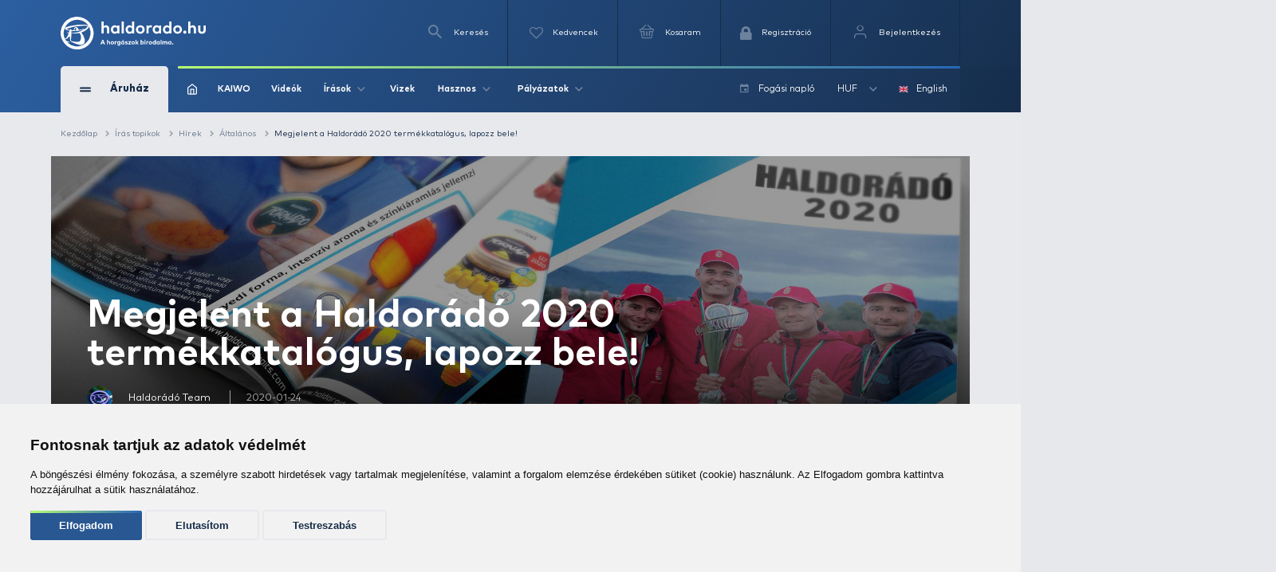

--- FILE ---
content_type: text/html; charset=utf-8
request_url: https://www.google.com/recaptcha/api2/anchor?ar=1&k=6Ldt3modAAAAADrnx6AxPAUwKtTLdvyX_Eggc-kX&co=aHR0cHM6Ly93d3cuaGFsZG9yYWRvLmh1OjQ0Mw..&hl=en&v=PoyoqOPhxBO7pBk68S4YbpHZ&size=invisible&badge=bottomleft&anchor-ms=20000&execute-ms=30000&cb=kuuhzzzi127k
body_size: 48883
content:
<!DOCTYPE HTML><html dir="ltr" lang="en"><head><meta http-equiv="Content-Type" content="text/html; charset=UTF-8">
<meta http-equiv="X-UA-Compatible" content="IE=edge">
<title>reCAPTCHA</title>
<style type="text/css">
/* cyrillic-ext */
@font-face {
  font-family: 'Roboto';
  font-style: normal;
  font-weight: 400;
  font-stretch: 100%;
  src: url(//fonts.gstatic.com/s/roboto/v48/KFO7CnqEu92Fr1ME7kSn66aGLdTylUAMa3GUBHMdazTgWw.woff2) format('woff2');
  unicode-range: U+0460-052F, U+1C80-1C8A, U+20B4, U+2DE0-2DFF, U+A640-A69F, U+FE2E-FE2F;
}
/* cyrillic */
@font-face {
  font-family: 'Roboto';
  font-style: normal;
  font-weight: 400;
  font-stretch: 100%;
  src: url(//fonts.gstatic.com/s/roboto/v48/KFO7CnqEu92Fr1ME7kSn66aGLdTylUAMa3iUBHMdazTgWw.woff2) format('woff2');
  unicode-range: U+0301, U+0400-045F, U+0490-0491, U+04B0-04B1, U+2116;
}
/* greek-ext */
@font-face {
  font-family: 'Roboto';
  font-style: normal;
  font-weight: 400;
  font-stretch: 100%;
  src: url(//fonts.gstatic.com/s/roboto/v48/KFO7CnqEu92Fr1ME7kSn66aGLdTylUAMa3CUBHMdazTgWw.woff2) format('woff2');
  unicode-range: U+1F00-1FFF;
}
/* greek */
@font-face {
  font-family: 'Roboto';
  font-style: normal;
  font-weight: 400;
  font-stretch: 100%;
  src: url(//fonts.gstatic.com/s/roboto/v48/KFO7CnqEu92Fr1ME7kSn66aGLdTylUAMa3-UBHMdazTgWw.woff2) format('woff2');
  unicode-range: U+0370-0377, U+037A-037F, U+0384-038A, U+038C, U+038E-03A1, U+03A3-03FF;
}
/* math */
@font-face {
  font-family: 'Roboto';
  font-style: normal;
  font-weight: 400;
  font-stretch: 100%;
  src: url(//fonts.gstatic.com/s/roboto/v48/KFO7CnqEu92Fr1ME7kSn66aGLdTylUAMawCUBHMdazTgWw.woff2) format('woff2');
  unicode-range: U+0302-0303, U+0305, U+0307-0308, U+0310, U+0312, U+0315, U+031A, U+0326-0327, U+032C, U+032F-0330, U+0332-0333, U+0338, U+033A, U+0346, U+034D, U+0391-03A1, U+03A3-03A9, U+03B1-03C9, U+03D1, U+03D5-03D6, U+03F0-03F1, U+03F4-03F5, U+2016-2017, U+2034-2038, U+203C, U+2040, U+2043, U+2047, U+2050, U+2057, U+205F, U+2070-2071, U+2074-208E, U+2090-209C, U+20D0-20DC, U+20E1, U+20E5-20EF, U+2100-2112, U+2114-2115, U+2117-2121, U+2123-214F, U+2190, U+2192, U+2194-21AE, U+21B0-21E5, U+21F1-21F2, U+21F4-2211, U+2213-2214, U+2216-22FF, U+2308-230B, U+2310, U+2319, U+231C-2321, U+2336-237A, U+237C, U+2395, U+239B-23B7, U+23D0, U+23DC-23E1, U+2474-2475, U+25AF, U+25B3, U+25B7, U+25BD, U+25C1, U+25CA, U+25CC, U+25FB, U+266D-266F, U+27C0-27FF, U+2900-2AFF, U+2B0E-2B11, U+2B30-2B4C, U+2BFE, U+3030, U+FF5B, U+FF5D, U+1D400-1D7FF, U+1EE00-1EEFF;
}
/* symbols */
@font-face {
  font-family: 'Roboto';
  font-style: normal;
  font-weight: 400;
  font-stretch: 100%;
  src: url(//fonts.gstatic.com/s/roboto/v48/KFO7CnqEu92Fr1ME7kSn66aGLdTylUAMaxKUBHMdazTgWw.woff2) format('woff2');
  unicode-range: U+0001-000C, U+000E-001F, U+007F-009F, U+20DD-20E0, U+20E2-20E4, U+2150-218F, U+2190, U+2192, U+2194-2199, U+21AF, U+21E6-21F0, U+21F3, U+2218-2219, U+2299, U+22C4-22C6, U+2300-243F, U+2440-244A, U+2460-24FF, U+25A0-27BF, U+2800-28FF, U+2921-2922, U+2981, U+29BF, U+29EB, U+2B00-2BFF, U+4DC0-4DFF, U+FFF9-FFFB, U+10140-1018E, U+10190-1019C, U+101A0, U+101D0-101FD, U+102E0-102FB, U+10E60-10E7E, U+1D2C0-1D2D3, U+1D2E0-1D37F, U+1F000-1F0FF, U+1F100-1F1AD, U+1F1E6-1F1FF, U+1F30D-1F30F, U+1F315, U+1F31C, U+1F31E, U+1F320-1F32C, U+1F336, U+1F378, U+1F37D, U+1F382, U+1F393-1F39F, U+1F3A7-1F3A8, U+1F3AC-1F3AF, U+1F3C2, U+1F3C4-1F3C6, U+1F3CA-1F3CE, U+1F3D4-1F3E0, U+1F3ED, U+1F3F1-1F3F3, U+1F3F5-1F3F7, U+1F408, U+1F415, U+1F41F, U+1F426, U+1F43F, U+1F441-1F442, U+1F444, U+1F446-1F449, U+1F44C-1F44E, U+1F453, U+1F46A, U+1F47D, U+1F4A3, U+1F4B0, U+1F4B3, U+1F4B9, U+1F4BB, U+1F4BF, U+1F4C8-1F4CB, U+1F4D6, U+1F4DA, U+1F4DF, U+1F4E3-1F4E6, U+1F4EA-1F4ED, U+1F4F7, U+1F4F9-1F4FB, U+1F4FD-1F4FE, U+1F503, U+1F507-1F50B, U+1F50D, U+1F512-1F513, U+1F53E-1F54A, U+1F54F-1F5FA, U+1F610, U+1F650-1F67F, U+1F687, U+1F68D, U+1F691, U+1F694, U+1F698, U+1F6AD, U+1F6B2, U+1F6B9-1F6BA, U+1F6BC, U+1F6C6-1F6CF, U+1F6D3-1F6D7, U+1F6E0-1F6EA, U+1F6F0-1F6F3, U+1F6F7-1F6FC, U+1F700-1F7FF, U+1F800-1F80B, U+1F810-1F847, U+1F850-1F859, U+1F860-1F887, U+1F890-1F8AD, U+1F8B0-1F8BB, U+1F8C0-1F8C1, U+1F900-1F90B, U+1F93B, U+1F946, U+1F984, U+1F996, U+1F9E9, U+1FA00-1FA6F, U+1FA70-1FA7C, U+1FA80-1FA89, U+1FA8F-1FAC6, U+1FACE-1FADC, U+1FADF-1FAE9, U+1FAF0-1FAF8, U+1FB00-1FBFF;
}
/* vietnamese */
@font-face {
  font-family: 'Roboto';
  font-style: normal;
  font-weight: 400;
  font-stretch: 100%;
  src: url(//fonts.gstatic.com/s/roboto/v48/KFO7CnqEu92Fr1ME7kSn66aGLdTylUAMa3OUBHMdazTgWw.woff2) format('woff2');
  unicode-range: U+0102-0103, U+0110-0111, U+0128-0129, U+0168-0169, U+01A0-01A1, U+01AF-01B0, U+0300-0301, U+0303-0304, U+0308-0309, U+0323, U+0329, U+1EA0-1EF9, U+20AB;
}
/* latin-ext */
@font-face {
  font-family: 'Roboto';
  font-style: normal;
  font-weight: 400;
  font-stretch: 100%;
  src: url(//fonts.gstatic.com/s/roboto/v48/KFO7CnqEu92Fr1ME7kSn66aGLdTylUAMa3KUBHMdazTgWw.woff2) format('woff2');
  unicode-range: U+0100-02BA, U+02BD-02C5, U+02C7-02CC, U+02CE-02D7, U+02DD-02FF, U+0304, U+0308, U+0329, U+1D00-1DBF, U+1E00-1E9F, U+1EF2-1EFF, U+2020, U+20A0-20AB, U+20AD-20C0, U+2113, U+2C60-2C7F, U+A720-A7FF;
}
/* latin */
@font-face {
  font-family: 'Roboto';
  font-style: normal;
  font-weight: 400;
  font-stretch: 100%;
  src: url(//fonts.gstatic.com/s/roboto/v48/KFO7CnqEu92Fr1ME7kSn66aGLdTylUAMa3yUBHMdazQ.woff2) format('woff2');
  unicode-range: U+0000-00FF, U+0131, U+0152-0153, U+02BB-02BC, U+02C6, U+02DA, U+02DC, U+0304, U+0308, U+0329, U+2000-206F, U+20AC, U+2122, U+2191, U+2193, U+2212, U+2215, U+FEFF, U+FFFD;
}
/* cyrillic-ext */
@font-face {
  font-family: 'Roboto';
  font-style: normal;
  font-weight: 500;
  font-stretch: 100%;
  src: url(//fonts.gstatic.com/s/roboto/v48/KFO7CnqEu92Fr1ME7kSn66aGLdTylUAMa3GUBHMdazTgWw.woff2) format('woff2');
  unicode-range: U+0460-052F, U+1C80-1C8A, U+20B4, U+2DE0-2DFF, U+A640-A69F, U+FE2E-FE2F;
}
/* cyrillic */
@font-face {
  font-family: 'Roboto';
  font-style: normal;
  font-weight: 500;
  font-stretch: 100%;
  src: url(//fonts.gstatic.com/s/roboto/v48/KFO7CnqEu92Fr1ME7kSn66aGLdTylUAMa3iUBHMdazTgWw.woff2) format('woff2');
  unicode-range: U+0301, U+0400-045F, U+0490-0491, U+04B0-04B1, U+2116;
}
/* greek-ext */
@font-face {
  font-family: 'Roboto';
  font-style: normal;
  font-weight: 500;
  font-stretch: 100%;
  src: url(//fonts.gstatic.com/s/roboto/v48/KFO7CnqEu92Fr1ME7kSn66aGLdTylUAMa3CUBHMdazTgWw.woff2) format('woff2');
  unicode-range: U+1F00-1FFF;
}
/* greek */
@font-face {
  font-family: 'Roboto';
  font-style: normal;
  font-weight: 500;
  font-stretch: 100%;
  src: url(//fonts.gstatic.com/s/roboto/v48/KFO7CnqEu92Fr1ME7kSn66aGLdTylUAMa3-UBHMdazTgWw.woff2) format('woff2');
  unicode-range: U+0370-0377, U+037A-037F, U+0384-038A, U+038C, U+038E-03A1, U+03A3-03FF;
}
/* math */
@font-face {
  font-family: 'Roboto';
  font-style: normal;
  font-weight: 500;
  font-stretch: 100%;
  src: url(//fonts.gstatic.com/s/roboto/v48/KFO7CnqEu92Fr1ME7kSn66aGLdTylUAMawCUBHMdazTgWw.woff2) format('woff2');
  unicode-range: U+0302-0303, U+0305, U+0307-0308, U+0310, U+0312, U+0315, U+031A, U+0326-0327, U+032C, U+032F-0330, U+0332-0333, U+0338, U+033A, U+0346, U+034D, U+0391-03A1, U+03A3-03A9, U+03B1-03C9, U+03D1, U+03D5-03D6, U+03F0-03F1, U+03F4-03F5, U+2016-2017, U+2034-2038, U+203C, U+2040, U+2043, U+2047, U+2050, U+2057, U+205F, U+2070-2071, U+2074-208E, U+2090-209C, U+20D0-20DC, U+20E1, U+20E5-20EF, U+2100-2112, U+2114-2115, U+2117-2121, U+2123-214F, U+2190, U+2192, U+2194-21AE, U+21B0-21E5, U+21F1-21F2, U+21F4-2211, U+2213-2214, U+2216-22FF, U+2308-230B, U+2310, U+2319, U+231C-2321, U+2336-237A, U+237C, U+2395, U+239B-23B7, U+23D0, U+23DC-23E1, U+2474-2475, U+25AF, U+25B3, U+25B7, U+25BD, U+25C1, U+25CA, U+25CC, U+25FB, U+266D-266F, U+27C0-27FF, U+2900-2AFF, U+2B0E-2B11, U+2B30-2B4C, U+2BFE, U+3030, U+FF5B, U+FF5D, U+1D400-1D7FF, U+1EE00-1EEFF;
}
/* symbols */
@font-face {
  font-family: 'Roboto';
  font-style: normal;
  font-weight: 500;
  font-stretch: 100%;
  src: url(//fonts.gstatic.com/s/roboto/v48/KFO7CnqEu92Fr1ME7kSn66aGLdTylUAMaxKUBHMdazTgWw.woff2) format('woff2');
  unicode-range: U+0001-000C, U+000E-001F, U+007F-009F, U+20DD-20E0, U+20E2-20E4, U+2150-218F, U+2190, U+2192, U+2194-2199, U+21AF, U+21E6-21F0, U+21F3, U+2218-2219, U+2299, U+22C4-22C6, U+2300-243F, U+2440-244A, U+2460-24FF, U+25A0-27BF, U+2800-28FF, U+2921-2922, U+2981, U+29BF, U+29EB, U+2B00-2BFF, U+4DC0-4DFF, U+FFF9-FFFB, U+10140-1018E, U+10190-1019C, U+101A0, U+101D0-101FD, U+102E0-102FB, U+10E60-10E7E, U+1D2C0-1D2D3, U+1D2E0-1D37F, U+1F000-1F0FF, U+1F100-1F1AD, U+1F1E6-1F1FF, U+1F30D-1F30F, U+1F315, U+1F31C, U+1F31E, U+1F320-1F32C, U+1F336, U+1F378, U+1F37D, U+1F382, U+1F393-1F39F, U+1F3A7-1F3A8, U+1F3AC-1F3AF, U+1F3C2, U+1F3C4-1F3C6, U+1F3CA-1F3CE, U+1F3D4-1F3E0, U+1F3ED, U+1F3F1-1F3F3, U+1F3F5-1F3F7, U+1F408, U+1F415, U+1F41F, U+1F426, U+1F43F, U+1F441-1F442, U+1F444, U+1F446-1F449, U+1F44C-1F44E, U+1F453, U+1F46A, U+1F47D, U+1F4A3, U+1F4B0, U+1F4B3, U+1F4B9, U+1F4BB, U+1F4BF, U+1F4C8-1F4CB, U+1F4D6, U+1F4DA, U+1F4DF, U+1F4E3-1F4E6, U+1F4EA-1F4ED, U+1F4F7, U+1F4F9-1F4FB, U+1F4FD-1F4FE, U+1F503, U+1F507-1F50B, U+1F50D, U+1F512-1F513, U+1F53E-1F54A, U+1F54F-1F5FA, U+1F610, U+1F650-1F67F, U+1F687, U+1F68D, U+1F691, U+1F694, U+1F698, U+1F6AD, U+1F6B2, U+1F6B9-1F6BA, U+1F6BC, U+1F6C6-1F6CF, U+1F6D3-1F6D7, U+1F6E0-1F6EA, U+1F6F0-1F6F3, U+1F6F7-1F6FC, U+1F700-1F7FF, U+1F800-1F80B, U+1F810-1F847, U+1F850-1F859, U+1F860-1F887, U+1F890-1F8AD, U+1F8B0-1F8BB, U+1F8C0-1F8C1, U+1F900-1F90B, U+1F93B, U+1F946, U+1F984, U+1F996, U+1F9E9, U+1FA00-1FA6F, U+1FA70-1FA7C, U+1FA80-1FA89, U+1FA8F-1FAC6, U+1FACE-1FADC, U+1FADF-1FAE9, U+1FAF0-1FAF8, U+1FB00-1FBFF;
}
/* vietnamese */
@font-face {
  font-family: 'Roboto';
  font-style: normal;
  font-weight: 500;
  font-stretch: 100%;
  src: url(//fonts.gstatic.com/s/roboto/v48/KFO7CnqEu92Fr1ME7kSn66aGLdTylUAMa3OUBHMdazTgWw.woff2) format('woff2');
  unicode-range: U+0102-0103, U+0110-0111, U+0128-0129, U+0168-0169, U+01A0-01A1, U+01AF-01B0, U+0300-0301, U+0303-0304, U+0308-0309, U+0323, U+0329, U+1EA0-1EF9, U+20AB;
}
/* latin-ext */
@font-face {
  font-family: 'Roboto';
  font-style: normal;
  font-weight: 500;
  font-stretch: 100%;
  src: url(//fonts.gstatic.com/s/roboto/v48/KFO7CnqEu92Fr1ME7kSn66aGLdTylUAMa3KUBHMdazTgWw.woff2) format('woff2');
  unicode-range: U+0100-02BA, U+02BD-02C5, U+02C7-02CC, U+02CE-02D7, U+02DD-02FF, U+0304, U+0308, U+0329, U+1D00-1DBF, U+1E00-1E9F, U+1EF2-1EFF, U+2020, U+20A0-20AB, U+20AD-20C0, U+2113, U+2C60-2C7F, U+A720-A7FF;
}
/* latin */
@font-face {
  font-family: 'Roboto';
  font-style: normal;
  font-weight: 500;
  font-stretch: 100%;
  src: url(//fonts.gstatic.com/s/roboto/v48/KFO7CnqEu92Fr1ME7kSn66aGLdTylUAMa3yUBHMdazQ.woff2) format('woff2');
  unicode-range: U+0000-00FF, U+0131, U+0152-0153, U+02BB-02BC, U+02C6, U+02DA, U+02DC, U+0304, U+0308, U+0329, U+2000-206F, U+20AC, U+2122, U+2191, U+2193, U+2212, U+2215, U+FEFF, U+FFFD;
}
/* cyrillic-ext */
@font-face {
  font-family: 'Roboto';
  font-style: normal;
  font-weight: 900;
  font-stretch: 100%;
  src: url(//fonts.gstatic.com/s/roboto/v48/KFO7CnqEu92Fr1ME7kSn66aGLdTylUAMa3GUBHMdazTgWw.woff2) format('woff2');
  unicode-range: U+0460-052F, U+1C80-1C8A, U+20B4, U+2DE0-2DFF, U+A640-A69F, U+FE2E-FE2F;
}
/* cyrillic */
@font-face {
  font-family: 'Roboto';
  font-style: normal;
  font-weight: 900;
  font-stretch: 100%;
  src: url(//fonts.gstatic.com/s/roboto/v48/KFO7CnqEu92Fr1ME7kSn66aGLdTylUAMa3iUBHMdazTgWw.woff2) format('woff2');
  unicode-range: U+0301, U+0400-045F, U+0490-0491, U+04B0-04B1, U+2116;
}
/* greek-ext */
@font-face {
  font-family: 'Roboto';
  font-style: normal;
  font-weight: 900;
  font-stretch: 100%;
  src: url(//fonts.gstatic.com/s/roboto/v48/KFO7CnqEu92Fr1ME7kSn66aGLdTylUAMa3CUBHMdazTgWw.woff2) format('woff2');
  unicode-range: U+1F00-1FFF;
}
/* greek */
@font-face {
  font-family: 'Roboto';
  font-style: normal;
  font-weight: 900;
  font-stretch: 100%;
  src: url(//fonts.gstatic.com/s/roboto/v48/KFO7CnqEu92Fr1ME7kSn66aGLdTylUAMa3-UBHMdazTgWw.woff2) format('woff2');
  unicode-range: U+0370-0377, U+037A-037F, U+0384-038A, U+038C, U+038E-03A1, U+03A3-03FF;
}
/* math */
@font-face {
  font-family: 'Roboto';
  font-style: normal;
  font-weight: 900;
  font-stretch: 100%;
  src: url(//fonts.gstatic.com/s/roboto/v48/KFO7CnqEu92Fr1ME7kSn66aGLdTylUAMawCUBHMdazTgWw.woff2) format('woff2');
  unicode-range: U+0302-0303, U+0305, U+0307-0308, U+0310, U+0312, U+0315, U+031A, U+0326-0327, U+032C, U+032F-0330, U+0332-0333, U+0338, U+033A, U+0346, U+034D, U+0391-03A1, U+03A3-03A9, U+03B1-03C9, U+03D1, U+03D5-03D6, U+03F0-03F1, U+03F4-03F5, U+2016-2017, U+2034-2038, U+203C, U+2040, U+2043, U+2047, U+2050, U+2057, U+205F, U+2070-2071, U+2074-208E, U+2090-209C, U+20D0-20DC, U+20E1, U+20E5-20EF, U+2100-2112, U+2114-2115, U+2117-2121, U+2123-214F, U+2190, U+2192, U+2194-21AE, U+21B0-21E5, U+21F1-21F2, U+21F4-2211, U+2213-2214, U+2216-22FF, U+2308-230B, U+2310, U+2319, U+231C-2321, U+2336-237A, U+237C, U+2395, U+239B-23B7, U+23D0, U+23DC-23E1, U+2474-2475, U+25AF, U+25B3, U+25B7, U+25BD, U+25C1, U+25CA, U+25CC, U+25FB, U+266D-266F, U+27C0-27FF, U+2900-2AFF, U+2B0E-2B11, U+2B30-2B4C, U+2BFE, U+3030, U+FF5B, U+FF5D, U+1D400-1D7FF, U+1EE00-1EEFF;
}
/* symbols */
@font-face {
  font-family: 'Roboto';
  font-style: normal;
  font-weight: 900;
  font-stretch: 100%;
  src: url(//fonts.gstatic.com/s/roboto/v48/KFO7CnqEu92Fr1ME7kSn66aGLdTylUAMaxKUBHMdazTgWw.woff2) format('woff2');
  unicode-range: U+0001-000C, U+000E-001F, U+007F-009F, U+20DD-20E0, U+20E2-20E4, U+2150-218F, U+2190, U+2192, U+2194-2199, U+21AF, U+21E6-21F0, U+21F3, U+2218-2219, U+2299, U+22C4-22C6, U+2300-243F, U+2440-244A, U+2460-24FF, U+25A0-27BF, U+2800-28FF, U+2921-2922, U+2981, U+29BF, U+29EB, U+2B00-2BFF, U+4DC0-4DFF, U+FFF9-FFFB, U+10140-1018E, U+10190-1019C, U+101A0, U+101D0-101FD, U+102E0-102FB, U+10E60-10E7E, U+1D2C0-1D2D3, U+1D2E0-1D37F, U+1F000-1F0FF, U+1F100-1F1AD, U+1F1E6-1F1FF, U+1F30D-1F30F, U+1F315, U+1F31C, U+1F31E, U+1F320-1F32C, U+1F336, U+1F378, U+1F37D, U+1F382, U+1F393-1F39F, U+1F3A7-1F3A8, U+1F3AC-1F3AF, U+1F3C2, U+1F3C4-1F3C6, U+1F3CA-1F3CE, U+1F3D4-1F3E0, U+1F3ED, U+1F3F1-1F3F3, U+1F3F5-1F3F7, U+1F408, U+1F415, U+1F41F, U+1F426, U+1F43F, U+1F441-1F442, U+1F444, U+1F446-1F449, U+1F44C-1F44E, U+1F453, U+1F46A, U+1F47D, U+1F4A3, U+1F4B0, U+1F4B3, U+1F4B9, U+1F4BB, U+1F4BF, U+1F4C8-1F4CB, U+1F4D6, U+1F4DA, U+1F4DF, U+1F4E3-1F4E6, U+1F4EA-1F4ED, U+1F4F7, U+1F4F9-1F4FB, U+1F4FD-1F4FE, U+1F503, U+1F507-1F50B, U+1F50D, U+1F512-1F513, U+1F53E-1F54A, U+1F54F-1F5FA, U+1F610, U+1F650-1F67F, U+1F687, U+1F68D, U+1F691, U+1F694, U+1F698, U+1F6AD, U+1F6B2, U+1F6B9-1F6BA, U+1F6BC, U+1F6C6-1F6CF, U+1F6D3-1F6D7, U+1F6E0-1F6EA, U+1F6F0-1F6F3, U+1F6F7-1F6FC, U+1F700-1F7FF, U+1F800-1F80B, U+1F810-1F847, U+1F850-1F859, U+1F860-1F887, U+1F890-1F8AD, U+1F8B0-1F8BB, U+1F8C0-1F8C1, U+1F900-1F90B, U+1F93B, U+1F946, U+1F984, U+1F996, U+1F9E9, U+1FA00-1FA6F, U+1FA70-1FA7C, U+1FA80-1FA89, U+1FA8F-1FAC6, U+1FACE-1FADC, U+1FADF-1FAE9, U+1FAF0-1FAF8, U+1FB00-1FBFF;
}
/* vietnamese */
@font-face {
  font-family: 'Roboto';
  font-style: normal;
  font-weight: 900;
  font-stretch: 100%;
  src: url(//fonts.gstatic.com/s/roboto/v48/KFO7CnqEu92Fr1ME7kSn66aGLdTylUAMa3OUBHMdazTgWw.woff2) format('woff2');
  unicode-range: U+0102-0103, U+0110-0111, U+0128-0129, U+0168-0169, U+01A0-01A1, U+01AF-01B0, U+0300-0301, U+0303-0304, U+0308-0309, U+0323, U+0329, U+1EA0-1EF9, U+20AB;
}
/* latin-ext */
@font-face {
  font-family: 'Roboto';
  font-style: normal;
  font-weight: 900;
  font-stretch: 100%;
  src: url(//fonts.gstatic.com/s/roboto/v48/KFO7CnqEu92Fr1ME7kSn66aGLdTylUAMa3KUBHMdazTgWw.woff2) format('woff2');
  unicode-range: U+0100-02BA, U+02BD-02C5, U+02C7-02CC, U+02CE-02D7, U+02DD-02FF, U+0304, U+0308, U+0329, U+1D00-1DBF, U+1E00-1E9F, U+1EF2-1EFF, U+2020, U+20A0-20AB, U+20AD-20C0, U+2113, U+2C60-2C7F, U+A720-A7FF;
}
/* latin */
@font-face {
  font-family: 'Roboto';
  font-style: normal;
  font-weight: 900;
  font-stretch: 100%;
  src: url(//fonts.gstatic.com/s/roboto/v48/KFO7CnqEu92Fr1ME7kSn66aGLdTylUAMa3yUBHMdazQ.woff2) format('woff2');
  unicode-range: U+0000-00FF, U+0131, U+0152-0153, U+02BB-02BC, U+02C6, U+02DA, U+02DC, U+0304, U+0308, U+0329, U+2000-206F, U+20AC, U+2122, U+2191, U+2193, U+2212, U+2215, U+FEFF, U+FFFD;
}

</style>
<link rel="stylesheet" type="text/css" href="https://www.gstatic.com/recaptcha/releases/PoyoqOPhxBO7pBk68S4YbpHZ/styles__ltr.css">
<script nonce="NWsziWvC-bMNw7zQcj6U7g" type="text/javascript">window['__recaptcha_api'] = 'https://www.google.com/recaptcha/api2/';</script>
<script type="text/javascript" src="https://www.gstatic.com/recaptcha/releases/PoyoqOPhxBO7pBk68S4YbpHZ/recaptcha__en.js" nonce="NWsziWvC-bMNw7zQcj6U7g">
      
    </script></head>
<body><div id="rc-anchor-alert" class="rc-anchor-alert"></div>
<input type="hidden" id="recaptcha-token" value="[base64]">
<script type="text/javascript" nonce="NWsziWvC-bMNw7zQcj6U7g">
      recaptcha.anchor.Main.init("[\x22ainput\x22,[\x22bgdata\x22,\x22\x22,\[base64]/[base64]/MjU1Ong/[base64]/[base64]/[base64]/[base64]/[base64]/[base64]/[base64]/[base64]/[base64]/[base64]/[base64]/[base64]/[base64]/[base64]/[base64]\\u003d\x22,\[base64]\\u003d\\u003d\x22,\[base64]/[base64]/[base64]/Cv8KawofCpcK+PMKawrPDncKvw6djw4BHZgoeUmcNSMOUVAHDn8K/[base64]/Cil7Ck8OxwqN/S8Oqwp7CnsKuQ8Kswp1Zw6bCi0TDpsOoTsKcwoskwqp+S0kdwrbCl8OWfnRfwrZaw5vCuXR+w7Q6GDMKw64uw5DDj8OCN34ZWwDDjMOHwqNhYsKWwpTDs8O+CsKjdMOCIMKoMj7CrcKrwprDu8OtNxoFV0/CnFRMwpPCtjzCo8OnPsOFJ8O9XmMMfcKTwofDscOSw5B8L8OcUcK3W8OhBcK7wopswpoXw73CrEQjwpPDjUdYwpvChDdHw43DikJRektCOcKSwqQ/RcKiB8OCQMOjKcOiYH4vwqVKM03DpcOhwoTClkvCn2k6wqdyMsO/D8K6wonDj0dZQ8Oiw6vCmgRGwo/Co8OTwr5Dw6XCrcOHDR/CrMOnf3gKwq3Cn8Kzw4U/wpcvw7PDuQ4/wrrDqGtOw5TDrMOgE8KnwqwTQsKWwr1Ww5Uww5nDk8Kjw5NWHMOOw53CssKCw7BUwpjCj8ONw4zDq0fCljU8OifDrWpjdwl4AMOuccOyw4YMwpB/w7PDmwskw4w8wqvDrlfCjsKTwr7DksOBKcOIw4dXwqZxYH5RKcOJw7wAw6bDiMO/[base64]/NUjDpx1pLcOJc8KXw4bCo8OJw4LCqFo9U8Kuw6UoUsOXLUcgUwg4woVBwot9wr/DtsKpE8Oww6LDsMOyaBwRCXTDqMOdwoMAw49KwoXDnAHCosKHwqNqwpvClAPCscOuPzA+CFHDq8Oldis5w4rDjifCtsO5w5RrGV0mwoMZJcKOVcOaw5Ukwr8rMcKpw5nClsOYOcKbwptQNQ/DmVd/[base64]/w53DrxbCuxJQwp9pKXpARkXDomXCicKMNw/[base64]/CoAIAw6LDs1HCtsOFw5hvSxVzw6TDvXtCwq1aScOLw57CjndNw5rDhcKCOcOsIQPCoSbCj0JuwotIwrpmO8OhfT8qw7nClsKMw4LDrcOEw5nDgMO/N8OxQ8KQwoDDqMKEwonDscOCI8OXw4FIwrFKWcKKw5HCk8KtwprDqcOewoDDqQFywpHCtiZ8CSzCinXCowNXwqfCi8O0YcOawrrDl8Kiw6w8d3PCpSPCkcKzw7DCoxIxwpglWMOzw5vCmsKzw53CosORIsO7KMK5w4bDnMO5w4/CmQLCuEE8w7LCmgHClFlOw5nCsDBvwprDnhk3wrXCg1vDjmDDocKTLMO0OcKhRcKIw6NzwrjDl1TCrsOdw50Sw54qEA4WwqtjOE9fw5w/wqhww7oVw7bCvcKyN8O7wovDmsKZJMOtJkVvMsKIMTTDsGTDtSHCnMKBGsOgGMO9wpMhw7XCqkrCgMOjwrvDmMK/RUV1wpECwqDDtMKzw44nGDQaW8KMUgHCk8O9f2TDvcKiTMKwfAzDhSFbH8OKw7zCmnPDtsOibk8kwqk4wqglwr5wI1onwqhxwprDr25bAMOEZcKSwrZkfVgKOG/[base64]/[base64]/Dizw7woAvWSTCucKMwoXCk8OuwrrDhMK2eVAPw5/DicK7wp1oeljCgMKzPxfDisOAD2TDl8Ocw4YsTMOAScKowoo9S1/Dj8Kyw4nDgiXDisKUw5DCry3DvMKAwrVyWElSXwwKworCqMK1ISvCpxcdbMKxw7pkw6xNw6JTADTCgsOLBwPCq8KpKMKww5jDkSw/w5LCgFk4w6R3wo7CnBDCn8Oxw5ZCOcOQw5zDqMOfwozCnsKHwqhnJiPDhip7dcOQwpLDpMKEw5PCjMOZw7DCp8KLcMKYaBfDr8Knw6YSI2BeHsOVBm/CkMKzwrbCpcORLMK1wpfDqXzDl8KPwqzDhRRBw4TCnMKuEMO7HsOzcmleFsKJbR1XAnbCoGdRw4xaLSFeDMKSw6PDmWzDuGDDu8K+HsKMa8KxwqLCmMKjw6rChRcLwqlMw5YgSV84wrzDpMK4G2cbbMO/wrx+TsKvwobCjy/Dn8KpE8KUbcKeUsKzdcKXw50Nwppyw5Ydw4YIwq0ZUQPDmlnClW4Yw7UZwo1bJA/CpcKDwqTCjMOECHTDnw3DoMKrwpbCi3UWwq/DocOnLMOMRsKDw67Dr2sRwqzDog7Cq8KQwrjCvMO5AcKGDFoOw7zCkFNuwqovwolzM1Jmc0DDsMOtw65tFjVzw4PCoQ3CkBjDqwseGhBfPyg3woBMw6vCkMOQwrvCvcKeScOWwogTwoQrwp8fw7DDlMKcw47CocK3GsKGfQc7dDNxVcO2w5Zyw4AtwpJ7wo/[base64]/Cl8KKwqoMG2vCp8OCH2/Dg2HDsnDCjTYUIW7CsiLDu0VrN3BpQcOoesOlw68rZkHColhyEcK6LSNCwpUxw5DDmMKeEcK/wrTClcKhw7Mmw6hfHsKPKGfDkcO7TsO/[base64]/[base64]/[base64]/[base64]/CjRwfw7Axw6YPWFbDlMOhWRPCvAB0csOPw6Q+aGzCk1DDhsK1w7/DiAnCrMKGw4VTwoTDrD5pIkhTZkxmw41gw5rChAHDjw/[base64]/CqsOyw5Q+wrvCj8K8wpzDozgmwqo6Z1zDhx8bwoHCoRjDsF1zwpbDg3fDtifCjMKaw4glE8KBasKXw4/CpcK3WWtfw4TDlMOyKSYdeMODYEnDrzIMw7bDnVUYR8OHwqZeMD7DjWZPw7zDlsOWwpMnw61Rw7XDuMKjwrgRVRbCvjZjw403w5bCjsKIfsKRwrnDi8OqKBNzw6EoMcKIOznDv0Bcd1zClcKkDk3DqsKMwqLDjixGwr/CoMOcw6VCw4jCnMKJw7TCtsKBa8KrclZ2b8OiwrtUG3zCuMOGwoTCsF7DvcOTw73CrcKhZGV+QyjCgRTCmcKdHQjDlBDDhgjCssOpw5BBwqBUw6/Ck8OwwrrCsMK5OETDlcKUw597Ax0TwoEQZ8OZJ8OQe8K1wogPwpnDocOvw4QPbcKcwq/DmjMBwrLDnMOxXcK1wrdrecOWbsKyX8OWacKVw6LCp1PDgMKOH8K1dxHCvCrDonYGw5paw5zDm1rCnlzCicONTcOtZznDj8OZAcOJYsOsDF/[base64]/CjCLDkRrDicOaaCIgw5TCimjDuHIlMA3Cu8KiM8OOwr7ClsKXFsOIw6nDtcOawotVKWkQcmYKQSo2w5TDs8ObwqzDsWwfBA0bwoXCnydzcMO/[base64]/Dp13CvCNMw6/[base64]/[base64]/[base64]/w4/DlRzDi1oXw6PCqMOqYx5nScO9wqfCvEgiw5dFYcO6w4jDh8KKwo/[base64]/DnMKIOx/CtFzDjBJtw63CosOKSDxOc20YwqoAw7zCgRYdw7hYWcKIwqwLw5NVw6fCtwpQw4hTwrDDiGNSHsK/[base64]/bMOYKzpEw4HDvQfCk0zCo2fDlGDDln/[base64]/Dv8Oow7nDsHF+w47DjcOawrjDrzgAwqvCrcKhw6dFwpdCwr7CoQM2eBvDk8OEG8Onw4J9woLCnRXCvQwGw6Rjwp3CsyXDjXcUNcOsQC3ClMKPWA3DoAc+EcKGwpDDlsKaXsKpIlh/[base64]/Dll5pRF89w6LCgn7DlnbCqTN0w7fCtBXCs0cqwqkhw6vCvgHCvsKoVcOXwrrDk8O3w6gYBWFOw7NoP8KFwrfCpDPChMKKw7RJwp7CgcKyw4bDuSZYwq/[base64]/Dv0dWZ8OZwrg6N1vCtcKXw4jCp8OrwprCuE/Co8Oxw5bCulnDvcKowrLCocKxw5MtDBlxdsKYwrwBw49KFMKwWGkYRMO0HHTDg8OvJMKDw4DDgSPDvQpQfklFwr/[base64]/ChFzCnsO5wr0GYHdAw6/ChMK2w7VnIRx0w63CpFfCvMO5dMK/[base64]/CrMODbBgdwrZENFULw7RJDGLDvzHCswM+wpA+w5sywp1Qwp4fw73Doi9LWcOLw4LDiTJ/[base64]/CuQXDoh/Cu8KmwrDCvBN6eCg2wr9YwoTCnVvDm0zCjSxTwrDCixTDsHDCpTTDo8OFw6sIw7pCI0DDncK1wqoWw6txCMKpwr/Cu8OOwpnDpyNgwrbDicK4KMOMw6rDl8KBw6wcw4jCo8Kuwrssw6/CmcORw4Vew7zDrWI/wqLCsMKlw4pnwocQwqsqKMO1UUzDiWzDg8KnwoY/wqfCsMO0SmHCu8K+wrvCuE55OcKmw7V2wpDCisKqecKXMyzCnQrCjCTDlW0PBMKWPyjClMKpwpNAw4QcKsKzwqrCuSvDkMK4L1vCnVMQL8OoWMKwNjPCgTLCuFzCmAQyRsKLw6fCsBlPEmQJVQVCYEBAw7FQAifDplTDhMKHw7LCq2EQT0/DoxwqfnvCk8OFw7MnV8KtRHkRw6FkcWxaw4rDmsOcwrzDvCgiwrlZXhUjwoIgw6HChQVTwoRqAsKtwpvCscOHw6M5w5JOL8OLw7TDlMKiOMKhwpvDvHzCmwXCgMODwpnDjBk0EQVCwp3DljbDr8KSURfCrj5WwqbDkwLCrwEFw5sKwqjDncO6wpNfwo/[base64]/Cv8OUEcKrw5DCgD5WwrVtJcOCFcK+wpVJXsKtX8K1XxAZw5B+XR1IdMO0w4vDhh7CqQkOw5bDvcKzT8O/w7fCnAfCnMK0RsOYFgBtFcOWThtIwr8Twro9w5Rcw7shwplkP8Ojwrodw4bDg8OOwpI5wq3Dt0AtX8KEa8OoCMKTw6zDtXowYcKbM8OGcnTCnH3DmULDqVNMQFXDpi81w73Dr3HCkkQ3BsKZw6/[base64]/wrkiw7YoYghqw7PCmwjCqsOrwo5nw6HCgsObAsODwo5Kwq9vwrvDrnDDnsO4MXvDgsOWw73Dl8OWRsK3w6lwwoQxblYkAhR/BUbDi3ROwrQgw6/[base64]/[base64]/w70Ew4LDv2tzIsOyw7Auw4DDixLDjxHDvsOvw67CnhLCmsO+wq3CuW/DksOXwrbCo8KNwpXDmXYAfsOkw6Yqw7vCksOCe3fCjsOgSzrDnlvDnhIKwoTDtQLDmGDDrcOUPmPCjsOdw7FWYMKOORcteyTDr1E6woR5EwXDoUXDucOQw48CwrBgw7FNMMOcwq5nHMKrwpYHbh8/w77Ci8OvEsOObSIEwo92dMOPwrB4Hxljw53DjsKiw5s0V1bChcOYH8OdwrDCs8K0w5DDsRfCqcK+KATDtVjChXfDoGdeLcKzwrnCvS/CsiIjHBXCrxpqw4LDscOsfFM5w44KwrM+wrLDicOvw5s/[base64]/[base64]/IMKywqgUwqcxbcO7eVvDtMO5OsOgOxjCmsOWwqgywq1ZK8Kpw7fDlkA0w5TCssOpPgDDtBItw4wRw7DDhMOqwoU9wqLClAM5w500wpogKCjDlcOTMcOjZ8O4JcKpIMKuLH0jSAxmEG7CvMOtwo3Cg19Xw6NrwovDqcKCdMKjwozDsBsDwqQjDVPDmn7DjiRrwqp4Pj/DrHMpwrJMw4lNBMKbYnFXw6kPfcO1ORkew7Vzw4jCj0waw41dw71vw6fDmDBTPgtrJMKPFMKsL8KtV24Ve8OJw7XCtcOxw7YvFcKmGMK+w4HDlMOIB8OcwoXDs1AmCcKYDzcwTMKTw5B/Y3PDpcKxwrtSSmYRwpVOc8O9wptEecOewrzDsl0CQlkKw7YFw45PKXRsesOWdMOBBkvDicKTwpTCsWwIJcOeEgFIwqnDnsKgbsKMe8KGwoFBwpTCtxM0wrY7NnvDhmUMw6cXG0PCjcOmNykheQXDqcK/EH3ChAXDnUNhYhINw77DgWjCnndpwpzChQQmwrBfwrsmKsKzw744NBHDgsKLw58jCQQjGsO7w4PDs2BbFDjCiQnCpMORw7wpw4DDribClMOkWMONwpnCh8Omw6NSw4Rfw6fDssO1wqNRwplHwqvCqcOyYMOmf8K0dVUSdMO0w7DCqsOMFsKzw5TDiHrDhsKMUCrCgcO/[base64]/DtsKZYkHDuMOEw7DDojFRwoZ7w4/DvgvDvsKIVMKbw7HCgMKjw4HDjEvDn8Olw6JfAXfCi8KxwobDlzYNw79JIC3DqSdwbMOdw4LDiAAGw6prBHzDuMK7L1twdEpcw5PCvsOPXG3DoAlfw6k6wr/CucKaXMKQDMKEw7pOw5VjH8KBwpjCi8KicVHChHnDuz8Lw7XCviZiSsKiDHwJYBN9wq3Cg8KHH2xMahnCgMKrwq5zwo7CiMK5f8OITsKhw4rCjjNjHnHDlgwWwooww5rDkcOIWQJ+wrfCuGhuw6TCtMOFH8O0UcK0UAB/w5LDtyvCn3fCuWNsd8KVw7FLIgBIwod8W3XCuSMVKcKXwobCjDdRw6HCpiDCvcOnwr7DozfDncKzY8Kuw5/CjHDDqcOEwqrDj0nCt3gDw4xkw4VJHFnCjcKiw4HDssOKDcO5NCLDj8KLexxpw5E+cWjDmj/CjgoLDsK7Mn/DjV3Cs8KMwpTCmcKEVGszwq3DksKKwqk/w5sZw7HDghfCvsKuw6pmw5hiw7VIwr1zOcK+EGjDosOwwobDu8OZNsKpw77DvUkmKsO6b1/DiWB6e8KIIMOBw5ZgXlVRwokfwrzCvcOcWHHDksKUGsOsIsO9wofDnyR6BMKswo5mAGvCkzfCuijCqcKbwoFPMm7CocKmw6vDmzR0VsOGw53DkcKdQ03Di8O2wrM7RlZ7w79Jw4rDhsOSEMOLw5HCmMKKw5obw7UZwqQPw4jDosKySMOgTlHClsKsXRAgKi/CoSZtTzjCqsKMF8O8wpwLw49Zw7lfw6jCg8Kxwo5lw5nCpsKJw45EwrHDsMO4wqMdPcOVJ8OnJMKVUCErADDCoMOFFcKWw7HDusK/w4vCpkw0wq3CkTszbVPDqkTDuFPDp8OqcBfDlcKMMSs3w4HCvMKUwoNxcsKCw5Muw6Q+w7o9Lid0T8KBwrVXwqHCsl3DpcKxWQ/CuDvDpcKcwoVTVUZ2AlnClsObPsKTOsKaVMOEwoo9wrjDs8OvNMOjwoFGCcOyQF3Dhn1pwr7CtMO5w6U2w5rDpcKAwr4PP8KqeMKPD8KcX8OtCwjDlB4Dw5BgwqTDhgJOwqjDt8KFw77DtjMtYsO/[base64]/GMObwoYsG8KlD1bCqcO4w73Cg0LCuxZBwrzCksOMwqh5PFdybsKgHRTDjwfCtGtCw4/[base64]/CscOOLGIFw4YDw6vDicOgw73DvcO3w47CvD1rw6PDocK7wrxlw6LDhB5Gw6DDlcKBw74Pwo5UUcOKQMOYw4/ClUs+aXNiwojDk8OmwoHCvm3Dkm/[base64]/CpAfClsOeMzFQw7ptw6zDqsOiJHXDonTCkiENw7TCt8KWOcKawp0cw7ZMwoLCh8OJYcOuEFvCq8KUw4nDgBLCpHXDlcKqw7hGO8OvZX4eTMK1FcKBOMK0Mxd+HMK1w4NwK3rChsKpZsOgw7crwokOdVtHw5tZwrbDlcKifcKpwq8Yw73Dn8KXwpXCl2h1WsO/wpfDnXnDv8Orw6EAwpt1wpzCucOFw5LCsGtUw4A5w4Z2w5jCvUHDrFZ4bkN3L8KZwosPScOPw4jDsl7CssKZw7ZpP8O+X1nDpMKNOnhvV14swrZywphCcnLDqMOQeFPDmMKrAnwowrlDBcOQw6TCojvDnG/ChhvDlMKbwoLCkMO6TcKHVkPDml53w6hvQcO8w7o6w4wID8OsCVjDkcKMesODw5/DiMKge2MIBsKzwoDCmG1uwqfCkU/CisKtH8KBSA3CnUbCpATCkMK/dWDDjlM9wp5RXHdYIsKHw70/EMO5wqLDpVPDli7DkcKjw67CpxRww5LCvR13LcOGwoPDqzHDnyx/[base64]/wrVIwrcBw6djSMKxe8K1w7jDp8OUL8KrOAzDvzgwVsK2wqXCrcOkw5RQFsOwD8O/w7XDvcKHUDRowozCkwrDh8O5LcO7wqjDvRfCtWxuZMOnGHhROMOnw6xIw7kDwrHCs8OxKSdcw6bCoAvDjcK4NBdFw7XCrBLCqsOdwqHDj3HDnTs6B1PDiAwKDcO1wo/CsQnDpcOGOD/CqDtgOUZ4ecKgXE3Cp8Omw5RGwqMmw6p8JMKlwp3Di8OAwrvDqGzColh7AMKlOsOrOTvCk8OyYQF0NsKoAT5JEQ3ClcOKwp/[base64]/DpMO8w7YCY0JJwpN9w5MbwrXDhwzCqMOpw6Y5wq8Zw77DjE5+EULDoAvChEB6Pws+UcKFwqNua8OLwrLCl8K/OMOOwrzCh8OWGxURMnHDksOvw4EZf1zDmUQoLgBaGMOMIjzCicKgw5ZBQCVrQgnDvsKPJcKqO8K1wrjDvcO/LErDtirDuio3w4vDpMOae0HCkTcGa0rDmDQzw4c3EMOPKBLDnTjDjMK6emQLE3rDkCgDw5E4cl5zwrIfw6xlMFDDrsKmwoPCl1p/cMKzCMOmasK0Tx0bTMKDbcK9wpR9wp3CijlQaxfCiB1ldcKoLlVHDTZ+AVsNJC7CmULClVnCkCNawpogw6koYMKQKAkWMsK9wqvCuMOPw6nDrnxIw7ZGZ8K5YsKfRn3Cjgtsw65oBVTDmj7DhsOMw5zCjnZ3bzrCgBNTe8KIwpV4MSN/emJAFGxHNlLCrHXChsOxPjDDgFLDhhTCsl7DiRHDjSLCkDrDgsOMDcKVBFDCrsOHTRc7HgdXIAHCmW0dYiFyb8Kow7nDr8OJZsOkRMOgIMKSdAgQImhzw5nCscOWEno/w4zDnVPCmsOgw77Dlh3CjRkjwo9BwrQEOMKfwoPDmHQywq/DkH3Ch8OeJsOyw5EqFcK0dBVSF8Okw4JPwrLCgzvCgcOUwozCkMOHw7cWw4vDmgvDlcK+O8O2w6/ChcOLw4fCtG3CiAA4ewvDqiMKw4BLw4zChxjCjcKkwo/DlGYaOcOewonClsK2J8KkwrwVwonCqMOvw47DrcKHwqLDjsOxaQM1RxQ5w51XcsOMKMKYdgp8emJhwoPDn8KNwqFtwrHCq20NwoJFwrvDpRfCoDdOwrfCnQDCoMKqdTx/QkfCmsKRLMKkwqwRTcO5wp7CoyzDisKiL8OhQybClxZZwozClAnDjgsEaMK4wpfDnxHDosOsF8KMVUg4VMK1wrolQHHCtzjCiyl0IsKRTsO8wofDgX/[base64]/CtwpTe8KgVcKDbMK+KyDDikrDmcOfwqDCpsK6wrLDpMOCScKGwqg1RsK4w6wNw6LCkTk7wol0w67DpQPDqmEFL8OTFMOmegtLwosuSMKIQ8OnWghfBnDDrj3DkRfCvzfCrcK/WMO4worCvQtAwqYLecKlFyLCoMOIw5l+ZXRhw6ZHw7dDc8Kqw5UVLjLDsjQjwqA1wqoiTVgPw6TDl8OuAW7CjnnCpMKLccKJFMKTJSlka8K9w7rCvsKpw4lmbsK2w4xiFxwcen/DtcKIwplrwrVrIcKzw7M+CklDLATDrBZ9wqjCn8Kfw7vCo0xdwroQNBXCm8KjIVdowp/CscKfEwweMkTDn8OVw4EOw4HCrcKiTlkdwoFYfMOvVsO+bjrDsQw/wq9FwrLDgcK6P8OceQcUw7nCgkxCw5nDuMOQwrzCrjorTivCoMK1w5dsIFFQe8KtTh1xw6wpwoIfcXjDiMObHcOXwohzw5dawpl/w7VywpMPw4/Ckk/DlkcZGMOCKwYyQcOiF8OkXg/CoG0JEEsGGQQ3VMOswpNBwowmwp/DnsKifcK1B8Kvw7fCqcO+WnLDosK5wrTDhF0swqRSw4HCqsOjKsKuJcKHNyZ+w7ZdXcO5TXlCwoHCqkDDvEg6woRsMGPDjcKdODZSAjrCgMOAwpU9asOXw57ChsOMw6LDtB4GBFXCk8K/wpzDpl45wpTDmcOowoEJwpjDs8KiwojClcKZYwsdw6XCsF7DoU8cwqHDncKXwpQpK8KYw5FUAsKBwrIbBsKLwqXDt8K/dcO4E8O0w6XCjWLDj8OHw7c1RcOWLsKXXsO7w7TCr8O9KMOuPS7Doyk5w5Nuw7/DusORZMOhAsONOcOTN1NXRhHCnRzCg8KGFwMdwrR0w6fClm91KlHCuD1xJcOOEcOqworDosOhwoPCuQzDlX/DkXdew5vCrjXCjMKtwoHDgC/Du8Kkwr96wr1qw4Uqw643OinDrETDi2ViwoLCnBpWWMKfwpEIw41sCMKpwr/CisOmD8OuwoXDhhnDiWXCumzChcKYFR8Iwp9dfywowo7DtFsPODrCjcKcOcKTZn/[base64]/w5w9woQ0wr/Cq8K8wpnDnTBhKBxOw5UGN3QQSwjDusKLwq5OZ0JkRFMPwo3Ck27DqU7DvhbCpS/[base64]/GMK6wqABwqrDlUTCicK1a3kRIw3DlMKPBMOIwoLDkcKnRizDpjbDkUdEw6zCrcOuw7I0wrrCtVTDu2XCmi0YTj46IsKTdsOxZ8O1w504wqIHJCjDtXMQw4NKEVbDisOEw4dNbMKFwpcCTkVGw4BGw5gvbcOJYw7CmWAycMORJQ8OYcKmwp06w6DDqMOkfT/DnQPDvxPCicOkJCbDmsOxw6XDnSHCgcO3wrzDjBZTw4nCp8O4ODxhwr8yw4YkAhPDnkN3OsKfwpJ+wpPDmz9lwpQKIsOJZsKTwpTCt8KawpbDqH0Fwqxxw7zDk8O/wqbDgz3DuMO2LsO2wqnCnygRLgkQTQ/Cp8K7w59jw4dawq0zE8K5I8Kkwq7DigrDkSghw7VJN1HDu8KWwo1mdmJZKMKSwpk8T8OFUmFzw6MQwq1lBAXCrsOQw57Cq8OCFh1Ew5LDpMKswrHDmS3DvGTDu3HClcOBw6B/w6I2w4HCohDDhBQowrInRAXDusKWMzPDkMKqAh3CnsOsdsKyVB7DksKLw6XCj30kLsK+w6rDsRgrw7MDwr3Dkx8EwpluagdeS8OLwqtbw7Yew78ZN3lowrwAwpJbF25pd8K3w5nDhmsdw7d6WEswKH/DisKVw4FsY8OTeMO9DMOfBcK+w7LDlXAUworChMK/F8OAw7ZNJMKgYQZiUxJywoQ3wqR0YsK4L0jDul8SKsK9w6zDpMKRw5N8GUDDtcKsfmZWdMKEwrLCr8KBw7zDrMO+wo3DocOVw7PCsGpNQsOqw4g5WAozw47DthnDm8OTw5/DnMOfaMOFwrPCucKEwoDClTNVwoMoecOnwql2woxIw5nDsMOkMUrCiwjCsBRRwpYjH8OQwrPDiMOlesKhw7HCu8KEw6xtVDPDgMKQwr7CmsOxUXbDiEdbwqPDgDZ7w77DlVTChnYEeFItA8OyPgc5eGrCvTvCt8O3wq7Cj8KHPUzCk2/CjxIhSS3CjcOUw5d6w5BcwpBqwogpaADCpyXDoMOgXcKOesKjU2N6wqPCvio6w6XDsCnCk8O5QsK7UDnCs8OBw63DocKNw5QXw7LCj8OKwozDrHNlwpRTNnLDrsKYw4rCtcODWAkCZ3scwqo/VsKNwpRxAMOTwq3Cs8OvwrzDgcKIw61Hw63DocO9w6p3wq5Nwo/[base64]/dMKTw4pbDMOEU2rDtsKsGjrDmMOewq/Dl8OZNcKDw6fDiUXCgsOaV8K+w6VzAyPChMO/[base64]/DusOgLsOhw7fCrcOWYsO2w7/DscKuwpHDrUQ4HMOFwqjDncOEw51mM2EYYsO/w6/DiRRdw4FTw5zDqGZXwq3Dm2LCssKCw5PDm8Kcwq/[base64]/[base64]/DsMOQCsKVEsO/[base64]/Dk8Oxw4Y4wp/[base64]/Dll0FwqTCmMKSJUMTwqogw5vCk8OOwpU5LcKOUsKAw58pwoJ4fcKpw6DCk8Oyw5lAdsOtZBTCoRHCl8KYW3fCnTNeIsOawoEZw7bCocKIJg/CnxAmNsKqCMKiESMUw74LPMOoPsOsb8O3wrpvwoRIRcObw6QAJS5WwqlyaMKEw5ZTw7hPw4XCslpOAMOJwo8iw6QTw63ChMOHwo/ClMOSVsKaeAcbw75oPcO5wrvCphHCjsKzwobDucK0DgvDuA3DucKwXMKBeFMZKB8fwpTCncKKw58pw5I5w69ow5oxfWRUR2INw6nDuDR4PsK2woLCtsKaJhXDtcK8ClA6wqIacMKIw4bCksO4w6ZZWj8swo9wJMKGDjDDicK+wo4pwo/DgcOvHcKyN8OiaMOhUcKewqHCocOVw7zCnx3CpMOJEsKUwpIAKEnDkTjCksOEwrvCq8Knw6bCq2nCicOpwowqSMK1YsKVSmMsw7Bew7kcW2QvKsOKXh/Dlz3CqsKzbjDCixfDt0gDH8OWwojCgMOFw6hxw7kfw7hbc8OLUsK1Z8Khw5YqVMOZwr4vLkPCucKsbcKZwoHChMOfLsKmOj/CsHwUw4NieR3ChyAfO8KDwofDj1DDji1aAsO0cErCuQbCvcO0UsOQwqnDhlMFBMOXBMO6wroWwqTCp37DqzcqwrPDvMKKTcOHOcOvw5F8w6VEb8KGRAN9w4gHEkPDtcKSw4x+J8OfwqjDgmhmJMOPwonDnsOawqfDnXw9C8KJM8KIw7YkP2RIwoE7wr/Cl8KxwqohCH7Chx3CkcKNw7dyw6lvwqPDt3teM8OyZBNAw4bDi3TDlcO/w7Z/w6bCqMOzKR9eZcOZwrXDucKvO8O6w75nw6Qzw7JrDMOCwqvCqMOAw4zCusOOwqk9DcO2Kn3CmCxhwo42w70UPMKOMyAiNyLCicK6ZShEGFJewq8MwrPCoR/CvlBnwooYHsONSMOIwqBLa8OyFWcFwq/[base64]/DllbCmBMxSXjDsQM1HMOYQMOUG0vCm37DksKCwrtawpMDChrCk8Kvw6AZDFzCgDfDrXpVEcOdw7zDtzFvw7jCv8OOFkIZw5zCsMOdaXzCvWAlw4BbecKuQsKew6rDunbDtMOoworCmcKlwoReW8OiwrfCji4Yw4bDvcOZUw/[base64]/DrQrDshPDvMOdJRXCll3CnMK0w60fwpnCiMK6QsKEw68vQBFEwpXDgMOZJBhkKcOjfsOzLXrCl8OUwqxjEcO8KDM9w7fCvMOYEsOZw7vChX/DvHYKbnM8fnTCicKZw43CnhwWZsOxRcObw5fDr8OWK8Otw7c8A8O+wrc1w55mwrnCvcKsUMK8wpXDicOvB8ODw7HDhMO3w5fDhHzDhipow51EMMKnwrnCscKJfsKcwp7DoMKmeRwhw5HDl8OQCMO0fcKEwqoUZcOMMsKrw7pLWMKJXAF/wpnCu8OEDClXDcKywozDhxVRd2jCisOPKcKWQ3MpQE/DjMKlKTdYOH8aIsKGc1DDqMOzVMKSEsOcwqHChcOHKAHCrFNnwqvDj8O7wrDCoMOZRxDDpF/[base64]/CkjIZwpnCvsOQwqnCgAZjaC5eUCTCs8OiMwZZwqRwVcOFw6B+SsOVDcKWw6zCvgfDtsOOw4PCiSBzwqzDiyzCvMKcOcKFw7XCizVnw6lEPsOiwpYWWBfDuk15U8KVwo7DjMOjwo/[base64]/I8Kow5xmJ8KGGiNjJANXLcOawpjCmcKgw7LChMOzUsOLLksHHcK+O01Cwp3DrMOow6PCqcKkw7kfwrQcMMOfwoXCjVrDgDtTw6dYwpcSw7jCoV0oN2ZTw5xzwr/Co8K6e2gnK8Ogw6EeR3YGwqEiwocODQojw5vCvgzDsBcQFMKATRDDqcOZKHohOFfDhcKJwoDCixNXY8OKw6PDtGBqE3/[base64]/woTCpVZ2w51jCEjCrAzDqMOzJcODXjMqYcKKZMO1bWzDqBPCr8K/eQnDqMOkwqfCvyUkX8O4cMObw64pf8OXw7HCrwoUw47ChMOiEw3DtAjCg8KqwpbCjzrDuRYRV8OEa33DlXvDqcOMwoA1PsK1aURlXMOhwrPDhDfDocKTW8O/[base64]/[base64]/[base64]/Crh/CgjnCtUc+ZFHDmwbCow/[base64]/DvjMfwpXChsKuw5wAwpvDknc+wpvCiW5pCcO2dsOLwpZtw5FGw6PCqsKQOClfw5R7w6zCuCTDsErDtkPDt2MtwoNSbMKEeU/DsQYAUXkVW8KowqXCmxxFw5DDp8O7w77DoXdgG2Iaw6PDgEbDsh8DQAVnZsKqwpkWVsOxw77CniMzKsOCwp/DscKhc8O9LMOlwr9gRMOCAhw0Z8Ogw53CpMKQwolLw58MTVbCuSPCpcKow5fDt8OzDyVmO0oJE0fDrXrClC/DviF2wrPCsELCljTCkMK3w70AwqQvbENlJ8KNw4PCljZTwr7Cqigdwq3Domxaw5Miw78sw5JEwqDDv8OaHcOkwpVRfExjw5HDrFrCocK9YG1bwpfClDE9O8KvASQYPBBadMO9wrLDu8OMX8KEwpjDnzHDiRvCvA4ew5/ClwDDhRnDhsKOfV0Hw7XDpAfDpC3Ct8Kxfw85YMOpwqhWI0vDkcKgw47CpcKLcMOqwoYzYB8nTi3CoX/DhsOkDMKzYmHCtk5ccsKawokzw6l+wqLDpMOqwpfCosOCA8OZeBzDucOCw4jCvll/wpcPScKuw75SXcO7EnXDiFbCoA4IDMKdVXrDvcK8wprCnDXCuw7CvMKuSUFEwojCggDCtEXCsABbccKRXsOQehzDvcK7w7HDgcKKeVHCly9sWMOpFcOLw5d6w5jCmsKBEMKDw43DjgjDo1/DiU0XTcO9TnYewojCvhpEEsOdwqTClCXDtXwwwqswwoE1FgvCjmXDoGnDjlnDlVbDrTTDt8ODwogIwrVWw6bDkz5cw7xjw6bDqGfCnMOAw4vDhMOZPcOrwoVtVUBWwrLDjMOAwoQTwo/CqsKdIXfDuVHDs1vCpMOoTMOYwoxFw5BfwphZw4UCw6M3wqHDvMOoXcKmwp3DmMKqRcOpUMKtP8OFEsKiwp7DlC4Uw6RtwpYCw5nCkWPCvlzCiFXDmWrDmwjCsjodXVEMwpnDvyfDkMKrLzccMQvDpMKlRgHDrDXDhxvCisKUw5fCq8KKIH/DuQokwrQMw51Pwq1CwqlKRcKELUdqJQjCpcK+w4tEw5stKcOGwqpDwqXCtnXChsKIZMKAw7rDgcOqHcK8wqfCv8OSRcKLVcKIw5TDhsOgwpMjw7pKwovDpC1gwpPCnALDscKvwqdOw6LChcOMSm7Co8OwJwrDum/CucKuOirCqMODw6bDrEYUwoBtwrt2HcK2KH9beW84w61nwrHDmBQ9U8OhJMKdacOfw6TCusOxKgbCnsOSWcOiBMKRwpUVw6F/wpzCmsO7w613wrvDmMKcwoMWwoPDoA3CkiAwwoA6wpIEw7HDjS5cTsKWw7XDrMK2c1ErZsKww65fw7jCp2c2wpjCgsO0w7zCvMKbwpjDtcKTBsO4wql7wpN+wpN8w6/[base64]/wqXChcOvJsKmLMKyCCHDuGnDsMOePF47CT9Iw7ZURjzCkMKHAMKUw6nDoAnCmMOewqXCksKUw43Dtn3CgcKMeA/[base64]/CrQzDm8Ofw5zDnMKAXjzDl8ORGzrCqHM6WcOCwo/Dr8KBw7IsBk1zSGDCsMKew4gDWcK5Mw/Dq8OhRELCocOrw5lfT8ODP8KSZMOEBsKewq1dwqzDoR8ZwoNDw7TDuTBJwr7Cumgkw7nDt2kYVcOzwox0wqLDo2zDgRwJwpjCh8K8w7bCi8OZwqdqG18leWnClUsLE8OiS0TDqsKlMRF8bcOgwp0/FH4NUsOzw5/DtynDssOzU8OOdcOeYMKvw513bAI1VXkmdRhiwoLDl1xpJjJNw65Aw6UHw5zDtyJEUhR1M2nCu8Kgw4d+fWYbFMOuwoPDuCLDm8OVJlXCtBx2HSNRwojCrCQlwoUlSVjCvMK9wr/CiR7CuFPCmQ\\u003d\\u003d\x22],null,[\x22conf\x22,null,\x226Ldt3modAAAAADrnx6AxPAUwKtTLdvyX_Eggc-kX\x22,0,null,null,null,0,[21,125,63,73,95,87,41,43,42,83,102,105,109,121],[1017145,275],0,null,null,null,null,0,null,0,null,700,1,null,0,\[base64]/76lBhnEnQkZnOKMAhmv8xEZ\x22,0,0,null,null,1,null,0,1,null,null,null,0],\x22https://www.haldorado.hu:443\x22,null,[3,1,2],null,null,null,1,3600,[\x22https://www.google.com/intl/en/policies/privacy/\x22,\x22https://www.google.com/intl/en/policies/terms/\x22],\x22JxbIRD/2iqOBkzO8cpXywI5GOgjL/NEO5DwnwDNdxro\\u003d\x22,1,0,null,1,1769259864904,0,0,[38,210,34,221,48],null,[239,116,179,143],\x22RC-xxJw2RNUJ1yROg\x22,null,null,null,null,null,\x220dAFcWeA4A5FFbKEeNs-uN3bgM9Bz-EoPdutz2_0-BPYPGgINwipZXb9CzdtDD-Jsa1zlt926TfCQ2WJHC0jm1AWqfDJal5xbO1g\x22,1769342664844]");
    </script></body></html>

--- FILE ---
content_type: text/css
request_url: https://www.haldorado.hu/assets/front/dist/css/plugins.css?version=1
body_size: 8274
content:
/*
    Check the gettings
 */
/*
    Get background image url
 */
/*
    Get icon image url
 */
/*
    Get color code
 */
/* Z-indexes */
/*$z-index_hldSearch-open:                                                        1101;*/
/*! PhotoSwipe main CSS by Dmitry Semenov | photoswipe.com | MIT license */
/*
	Styles for basic PhotoSwipe functionality (sliding area, open/close transitions)
*/
/* pswp = photoswipe */
.pswp {
  display: none;
  position: absolute;
  width: 100%;
  height: 100%;
  left: 0;
  top: 0;
  overflow: hidden;
  -ms-touch-action: none;
  touch-action: none;
  z-index: 2100;
  -webkit-text-size-adjust: 100%;
  /* create separate layer, to avoid paint on window.onscroll in webkit/blink */
  -webkit-backface-visibility: hidden;
  outline: none;
}

.pswp * {
  -webkit-box-sizing: border-box;
  box-sizing: border-box;
}

.pswp img {
  max-width: none;
}

/* style is added when JS option showHideOpacity is set to true */
.pswp--animate_opacity {
  /* 0.001, because opacity:0 doesn't trigger Paint action, which causes lag at start of transition */
  opacity: 0.001;
  will-change: opacity;
  /* for open/close transition */
  -webkit-transition: opacity 333ms cubic-bezier(0.4, 0, 0.22, 1);
  transition: opacity 333ms cubic-bezier(0.4, 0, 0.22, 1);
}

.pswp--open {
  display: block;
}

.pswp--zoom-allowed .pswp__img {
  /* autoprefixer: off */
  cursor: -webkit-zoom-in;
  cursor: -moz-zoom-in;
  cursor: zoom-in;
}

.pswp--zoomed-in .pswp__img {
  /* autoprefixer: off */
  cursor: -webkit-grab;
  cursor: -moz-grab;
  cursor: grab;
}

.pswp--dragging .pswp__img {
  /* autoprefixer: off */
  cursor: -webkit-grabbing;
  cursor: -moz-grabbing;
  cursor: grabbing;
}

/*
	Background is added as a separate element.
	As animating opacity is much faster than animating rgba() background-color.
*/
.pswp__bg {
  position: absolute;
  left: 0;
  top: 0;
  width: 100%;
  height: 100%;
  background: rgba(21, 91, 146, 0.95);
  opacity: 0;
  transform: translateZ(0);
  -webkit-backface-visibility: hidden;
  will-change: opacity;
}

.pswp__scroll-wrap {
  position: absolute;
  left: 0;
  top: 0;
  width: 100%;
  height: 100%;
  overflow: hidden;
}

.pswp__container,
.pswp__zoom-wrap {
  -ms-touch-action: none;
  touch-action: none;
  position: absolute;
  left: 0;
  right: 0;
  top: 0;
  bottom: 0;
}

/* Prevent selection and tap highlights */
.pswp__container,
.pswp__img {
  -webkit-user-select: none;
  -moz-user-select: none;
  -ms-user-select: none;
  user-select: none;
  -webkit-tap-highlight-color: transparent;
  -webkit-touch-callout: none;
}

.pswp__zoom-wrap {
  position: absolute;
  width: 100%;
  -webkit-transform-origin: left top;
  -ms-transform-origin: left top;
  transform-origin: left top;
  /* for open/close transition */
  -webkit-transition: -webkit-transform 333ms cubic-bezier(0.4, 0, 0.22, 1);
  transition: transform 333ms cubic-bezier(0.4, 0, 0.22, 1);
}

.pswp__bg {
  will-change: opacity;
  /* for open/close transition */
  -webkit-transition: opacity 333ms cubic-bezier(0.4, 0, 0.22, 1);
  transition: opacity 333ms cubic-bezier(0.4, 0, 0.22, 1);
}

.pswp--animated-in .pswp__bg,
.pswp--animated-in .pswp__zoom-wrap {
  -webkit-transition: none;
  transition: none;
}

.pswp__container,
.pswp__zoom-wrap {
  -webkit-backface-visibility: hidden;
}

.pswp__item {
  position: absolute;
  left: 0;
  right: 0;
  top: 0;
  bottom: 0;
  overflow: hidden;
}

.pswp__img {
  position: absolute;
  width: auto;
  height: auto;
  top: 0;
  left: 0;
}

/*
	stretched thumbnail or div placeholder element (see below)
	style is added to avoid flickering in webkit/blink when layers overlap
*/
.pswp__img--placeholder {
  -webkit-backface-visibility: hidden;
}

/*
	div element that matches size of large image
	large image loads on top of it
*/
.pswp__img--placeholder--blank {
  background: #222;
}

.pswp--ie .pswp__img {
  width: 100% !important;
  height: auto !important;
  left: 0;
  top: 0;
}

/*
	Error message appears when image is not loaded
	(JS option errorMsg controls markup)
*/
.pswp__error-msg {
  position: absolute;
  left: 0;
  top: 50%;
  width: 100%;
  text-align: center;
  font-size: 14px;
  line-height: 16px;
  margin-top: -8px;
  color: #CCC;
}

.pswp__error-msg a {
  color: #CCC;
  text-decoration: underline;
}

/*! photoswipe Default UI CSS by Dmitry Semenov | photoswipe.com | MIT license */
/*

	Contents:

	1. Buttons
	2. Share modal and links
	3. Index indicator ("1 of X" counter)
	4. Caption
	5. Loading indicator
	6. Additional styles (root element, top bar, idle state, hidden state, etc.)

*/
/*
	
	1. Buttons

 */
/* <button> css reset */
.pswp__button {
  width: 44px;
  height: 44px;
  position: relative;
  background: none;
  cursor: pointer;
  overflow: visible;
  -webkit-appearance: none;
  display: block;
  border: 0;
  padding: 0;
  margin: 0;
  float: right;
  opacity: 0.75;
  -webkit-transition: opacity 0.2s;
  transition: opacity 0.2s;
  -webkit-box-shadow: none;
  box-shadow: none;
}

.pswp__button:focus,
.pswp__button:hover {
  opacity: 1;
}

.pswp__button:active {
  outline: none;
  opacity: 0.9;
}

.pswp__button::-moz-focus-inner {
  padding: 0;
  border: 0;
}

/* pswp__ui--over-close class it added when mouse is over element that should close gallery */
.pswp__ui--over-close .pswp__button--close {
  opacity: 1;
}

.pswp__button,
.pswp__button--arrow--left:before,
.pswp__button--arrow--right:before {
  background: url("/assets/front/img/plugins/photoswipe/default-skin.png") 0 0 no-repeat;
  background-size: 264px 88px;
  width: 44px;
  height: 44px;
}

@media (-webkit-min-device-pixel-ratio: 1.1), (-webkit-min-device-pixel-ratio: 1.09375), (min-resolution: 105dpi), (min-resolution: 1.1dppx) {
  /* Serve SVG sprite if browser supports SVG and resolution is more than 105dpi */
  .pswp--svg .pswp__button,
.pswp--svg .pswp__button--arrow--left:before,
.pswp--svg .pswp__button--arrow--right:before {
    background-image: url("/assets/front/img/plugins/photoswipe/default-skin.svg");
  }
  .pswp--svg .pswp__button--arrow--left,
.pswp--svg .pswp__button--arrow--right {
    background: none;
  }
}

.pswp__button--close {
  background-position: 0 -44px;
}

.pswp__button--share {
  background-position: -44px -44px;
}

.pswp__button--fs {
  display: none;
}

.pswp--supports-fs .pswp__button--fs {
  display: block;
}

.pswp--fs .pswp__button--fs {
  background-position: -44px 0;
}

.pswp__button--zoom {
  display: none;
  background-position: -88px 0;
}

.pswp--zoom-allowed .pswp__button--zoom {
  display: block;
}

.pswp--zoomed-in .pswp__button--zoom {
  background-position: -132px 0;
}

/* no arrows on touch screens */
.pswp--touch .pswp__button--arrow--left,
.pswp--touch .pswp__button--arrow--right {
  visibility: hidden;
}

/*
	Arrow buttons hit area
	(icon is added to :before pseudo-element)
*/
.pswp__button--arrow--left,
.pswp__button--arrow--right {
  background: none;
  top: 50%;
  margin-top: -50px;
  width: 70px;
  height: 100px;
  position: absolute;
}

.pswp__button--arrow--left {
  left: 0;
}

.pswp__button--arrow--right {
  right: 0;
}

.pswp__button--arrow--left:before,
.pswp__button--arrow--right:before {
  content: '';
  top: 35px;
  background-color: rgba(0, 0, 0, 0.3);
  height: 30px;
  width: 32px;
  position: absolute;
}

.pswp__button--arrow--left:before {
  left: 6px;
  background-position: -138px -44px;
}

.pswp__button--arrow--right:before {
  right: 6px;
  background-position: -94px -44px;
}

/*

	2. Share modal/popup and links

 */
.pswp__counter,
.pswp__share-modal {
  -webkit-user-select: none;
  -moz-user-select: none;
  -ms-user-select: none;
  user-select: none;
}

.pswp__share-modal {
  display: block;
  background: rgba(0, 0, 0, 0.5);
  width: 100%;
  height: 100%;
  top: 0;
  left: 0;
  padding: 10px;
  position: absolute;
  z-index: 1600;
  opacity: 0;
  -webkit-transition: opacity 0.25s ease-out;
  transition: opacity 0.25s ease-out;
  -webkit-backface-visibility: hidden;
  will-change: opacity;
}

.pswp__share-modal--hidden {
  display: none;
}

.pswp__share-tooltip {
  z-index: 1620;
  position: absolute;
  background: #FFF;
  top: 56px;
  border-radius: 2px;
  display: block;
  width: auto;
  right: 44px;
  -webkit-box-shadow: 0 2px 5px rgba(0, 0, 0, 0.25);
  box-shadow: 0 2px 5px rgba(0, 0, 0, 0.25);
  -webkit-transform: translateY(6px);
  -ms-transform: translateY(6px);
  transform: translateY(6px);
  -webkit-transition: -webkit-transform 0.25s;
  transition: transform 0.25s;
  -webkit-backface-visibility: hidden;
  will-change: transform;
}

.pswp__share-tooltip a {
  display: block;
  padding: 8px 12px;
  color: #000;
  text-decoration: none;
  font-size: 14px;
  line-height: 18px;
}

.pswp__share-tooltip a:hover {
  text-decoration: none;
  color: #000;
}

.pswp__share-tooltip a:first-child {
  /* round corners on the first/last list item */
  border-radius: 2px 2px 0 0;
}

.pswp__share-tooltip a:last-child {
  border-radius: 0 0 2px 2px;
}

.pswp__share-modal--fade-in {
  opacity: 1;
}

.pswp__share-modal--fade-in .pswp__share-tooltip {
  -webkit-transform: translateY(0);
  -ms-transform: translateY(0);
  transform: translateY(0);
}

/* increase size of share links on touch devices */
.pswp--touch .pswp__share-tooltip a {
  padding: 16px 12px;
}

a.pswp__share--facebook:before {
  content: '';
  display: block;
  width: 0;
  height: 0;
  position: absolute;
  top: -12px;
  right: 15px;
  border: 6px solid transparent;
  border-bottom-color: #FFF;
  -webkit-pointer-events: none;
  -moz-pointer-events: none;
  pointer-events: none;
}

a.pswp__share--facebook:hover {
  background: #3E5C9A;
  color: #FFF;
}

a.pswp__share--facebook:hover:before {
  border-bottom-color: #3E5C9A;
}

a.pswp__share--twitter:hover {
  background: #55ACEE;
  color: #FFF;
}

a.pswp__share--pinterest:hover {
  background: #CCC;
  color: #CE272D;
}

a.pswp__share--download:hover {
  background: #DDD;
}

/*

	3. Index indicator ("1 of X" counter)

 */
.pswp__counter {
  position: absolute;
  left: 0;
  top: 0;
  height: 44px;
  font-size: 13px;
  line-height: 44px;
  color: #FFF;
  opacity: 0.75;
  padding: 0 10px;
}

/*
	
	4. Caption

 */
.pswp__caption {
  position: absolute;
  left: 0;
  bottom: 0;
  width: 100%;
  min-height: 44px;
}

.pswp__caption small {
  font-size: 11px;
  color: #BBB;
}

.pswp__caption__center {
  text-align: center;
  max-width: 420px;
  margin: 0 auto;
  font-size: 18px;
  padding: 10px;
  line-height: 20px;
  color: #fff;
}

.pswp__caption--empty {
  display: none;
}

/* Fake caption element, used to calculate height of next/prev image */
.pswp__caption--fake {
  visibility: hidden;
}

/*

	5. Loading indicator (preloader)

	You can play with it here - http://codepen.io/dimsemenov/pen/yyBWoR

 */
.pswp__preloader {
  width: 44px;
  height: 44px;
  position: absolute;
  top: 0;
  left: 50%;
  margin-left: -22px;
  opacity: 0;
  -webkit-transition: opacity 0.25s ease-out;
  transition: opacity 0.25s ease-out;
  will-change: opacity;
  direction: ltr;
}

.pswp__preloader__icn {
  width: 20px;
  height: 20px;
  margin: 12px;
}

.pswp__preloader--active {
  opacity: 1;
}

.pswp__preloader--active .pswp__preloader__icn {
  /* We use .gif in browsers that don't support CSS animation */
  background: url("/assets/front/img/plugins/photoswipe/preloader.gif") 0 0 no-repeat;
}

.pswp--css_animation .pswp__preloader--active {
  opacity: 1;
}

.pswp--css_animation .pswp__preloader--active .pswp__preloader__icn {
  -webkit-animation: clockwise 500ms linear infinite;
  animation: clockwise 500ms linear infinite;
}

.pswp--css_animation .pswp__preloader--active .pswp__preloader__donut {
  -webkit-animation: donut-rotate 1000ms cubic-bezier(0.4, 0, 0.22, 1) infinite;
  animation: donut-rotate 1000ms cubic-bezier(0.4, 0, 0.22, 1) infinite;
}

.pswp--css_animation .pswp__preloader__icn {
  background: none;
  opacity: 0.75;
  width: 14px;
  height: 14px;
  position: absolute;
  left: 15px;
  top: 15px;
  margin: 0;
}

.pswp--css_animation .pswp__preloader__cut {
  /* 
			The idea of animating inner circle is based on Polymer ("material") loading indicator 
			 by Keanu Lee https://blog.keanulee.com/2014/10/20/the-tale-of-three-spinners.html
		*/
  position: relative;
  width: 7px;
  height: 14px;
  overflow: hidden;
}

.pswp--css_animation .pswp__preloader__donut {
  -webkit-box-sizing: border-box;
  box-sizing: border-box;
  width: 14px;
  height: 14px;
  border: 2px solid #FFF;
  border-radius: 50%;
  border-left-color: transparent;
  border-bottom-color: transparent;
  position: absolute;
  top: 0;
  left: 0;
  background: none;
  margin: 0;
}

@media screen and (max-width: 1024px) {
  .pswp__preloader {
    position: relative;
    left: auto;
    top: auto;
    margin: 0;
    float: right;
  }
}

@-webkit-keyframes clockwise {
  0% {
    -webkit-transform: rotate(0deg);
    transform: rotate(0deg);
  }
  100% {
    -webkit-transform: rotate(360deg);
    transform: rotate(360deg);
  }
}

@keyframes clockwise {
  0% {
    -webkit-transform: rotate(0deg);
    transform: rotate(0deg);
  }
  100% {
    -webkit-transform: rotate(360deg);
    transform: rotate(360deg);
  }
}

@-webkit-keyframes donut-rotate {
  0% {
    -webkit-transform: rotate(0);
    transform: rotate(0);
  }
  50% {
    -webkit-transform: rotate(-140deg);
    transform: rotate(-140deg);
  }
  100% {
    -webkit-transform: rotate(0);
    transform: rotate(0);
  }
}

@keyframes donut-rotate {
  0% {
    -webkit-transform: rotate(0);
    transform: rotate(0);
  }
  50% {
    -webkit-transform: rotate(-140deg);
    transform: rotate(-140deg);
  }
  100% {
    -webkit-transform: rotate(0);
    transform: rotate(0);
  }
}

/*
	
	6. Additional styles

 */
/* root element of UI */
.pswp__ui {
  -webkit-font-smoothing: auto;
  visibility: visible;
  opacity: 1;
  z-index: 1550;
}

/* top black bar with buttons and "1 of X" indicator */
.pswp__top-bar {
  position: absolute;
  left: 0;
  top: 0;
  height: 44px;
  width: 100%;
}

.pswp__caption,
.pswp__top-bar,
.pswp--has_mouse .pswp__button--arrow--left,
.pswp--has_mouse .pswp__button--arrow--right {
  -webkit-backface-visibility: hidden;
  will-change: opacity;
  -webkit-transition: opacity 333ms cubic-bezier(0.4, 0, 0.22, 1);
  transition: opacity 333ms cubic-bezier(0.4, 0, 0.22, 1);
}

/* pswp--has_mouse class is added only when two subsequent mousemove events occur */
.pswp--has_mouse .pswp__button--arrow--left,
.pswp--has_mouse .pswp__button--arrow--right {
  visibility: visible;
}

.pswp__top-bar,
.pswp__caption {
  background-color: rgba(0, 0, 0, 0.5);
}

/* pswp__ui--fit class is added when main image "fits" between top bar and bottom bar (caption) */
.pswp__ui--fit .pswp__top-bar,
.pswp__ui--fit .pswp__caption {
  background-color: rgba(0, 0, 0, 0.3);
}

/* pswp__ui--idle class is added when mouse isn't moving for several seconds (JS option timeToIdle) */
.pswp__ui--idle .pswp__top-bar {
  opacity: 0;
}

.pswp__ui--idle .pswp__button--arrow--left,
.pswp__ui--idle .pswp__button--arrow--right {
  opacity: 0;
}

/*
	pswp__ui--hidden class is added when controls are hidden
	e.g. when user taps to toggle visibility of controls
*/
.pswp__ui--hidden .pswp__top-bar,
.pswp__ui--hidden .pswp__caption,
.pswp__ui--hidden .pswp__button--arrow--left,
.pswp__ui--hidden .pswp__button--arrow--right {
  /* Force paint & create composition layer for controls. */
  opacity: 0.001;
}

/* pswp__ui--one-slide class is added when there is just one item in gallery */
.pswp__ui--one-slide .pswp__button--arrow--left,
.pswp__ui--one-slide .pswp__button--arrow--right,
.pswp__ui--one-slide .pswp__counter {
  display: none;
}

.pswp__element--disabled {
  display: none !important;
}

.pswp--minimal--dark .pswp__top-bar {
  background: none;
}

/* 
 * 	Core Owl Carousel CSS File
 *	v1.3.3
 */
/* clearfix */
.owl-carousel .owl-wrapper:after {
  content: ".";
  display: block;
  clear: both;
  visibility: hidden;
  line-height: 0;
  height: 0;
}

/* display none until init */
.owl-carousel {
  display: none;
  position: relative;
  width: 100%;
  -ms-touch-action: pan-y;
}

.owl-carousel .owl-wrapper {
  display: none;
  position: relative;
  -webkit-transform: translate3d(0px, 0px, 0px);
}

.owl-carousel .owl-wrapper-outer {
  overflow: hidden;
  position: relative;
  width: 100%;
}

.owl-carousel .owl-wrapper-outer.autoHeight {
  -webkit-transition: height 500ms ease-in-out;
  -moz-transition: height 500ms ease-in-out;
  -ms-transition: height 500ms ease-in-out;
  -o-transition: height 500ms ease-in-out;
  transition: height 500ms ease-in-out;
}

.owl-carousel .owl-item {
  float: left;
}

.owl-controls .owl-page,
.owl-controls .owl-buttons div {
  cursor: pointer;
}

.owl-controls {
  -webkit-user-select: none;
  -khtml-user-select: none;
  -moz-user-select: none;
  -ms-user-select: none;
  user-select: none;
  -webkit-tap-highlight-color: rgba(0, 0, 0, 0);
}

/* mouse grab icon */
/* fix */
.owl-carousel .owl-wrapper,
.owl-carousel .owl-item {
  -webkit-backface-visibility: hidden;
  -moz-backface-visibility: hidden;
  -ms-backface-visibility: hidden;
  -webkit-transform: translate3d(0, 0, 0);
  -moz-transform: translate3d(0, 0, 0);
  -ms-transform: translate3d(0, 0, 0);
}

/*
* 	Owl Carousel Owl Demo Theme 
*	v1.3.3
*/
.owl-theme .owl-controls {
  margin-top: 10px;
  text-align: center;
}

/* Styling Next and Prev buttons */
.owl-theme .owl-controls .owl-buttons div {
  color: #FFF;
  display: inline-block;
  zoom: 1;
  *display: inline;
  /*IE7 life-saver */
  margin: 5px;
  padding: 3px 10px;
  font-size: 12px;
  -webkit-border-radius: 30px;
  -moz-border-radius: 30px;
  border-radius: 30px;
  background: #869791;
  filter: Alpha(Opacity=50);
  /*IE7 fix*/
  opacity: 0.5;
}

/* Clickable class fix problem with hover on touch devices */
/* Use it for non-touch hover action */
.owl-theme .owl-controls.clickable .owl-buttons div:hover {
  filter: Alpha(Opacity=100);
  /*IE7 fix*/
  opacity: 1;
  text-decoration: none;
}

/* Styling Pagination*/
.owl-theme .owl-controls .owl-page {
  display: inline-block;
  zoom: 1;
  *display: inline;
  /*IE7 life-saver */
}

.owl-theme .owl-controls .owl-page span {
  display: block;
  width: 12px;
  height: 12px;
  margin: 5px 7px;
  filter: Alpha(Opacity=50);
  /*IE7 fix*/
  opacity: 0.5;
  -webkit-border-radius: 20px;
  -moz-border-radius: 20px;
  border-radius: 20px;
  background: #869791;
}

.owl-theme .owl-controls .owl-page.active span,
.owl-theme .owl-controls.clickable .owl-page:hover span {
  filter: Alpha(Opacity=100);
  /*IE7 fix*/
  opacity: 1;
}

/* If PaginationNumbers is true */
.owl-theme .owl-controls .owl-page span.owl-numbers {
  height: auto;
  width: auto;
  color: #FFF;
  padding: 2px 10px;
  font-size: 12px;
  -webkit-border-radius: 30px;
  -moz-border-radius: 30px;
  border-radius: 30px;
}

/* preloading images */
.owl-item.loading {
  min-height: 150px;
  background: url("/assets/front/scss/components/plugins/OwlCarousel/AjaxLoader.gif") no-repeat center center;
}

/* 
 *  Owl Carousel CSS3 Transitions 
 *  v1.3.2
 */
.owl-origin {
  -webkit-perspective: 1200px;
  -webkit-perspective-origin-x: 50%;
  -webkit-perspective-origin-y: 50%;
  -moz-perspective: 1200px;
  -moz-perspective-origin-x: 50%;
  -moz-perspective-origin-y: 50%;
  perspective: 1200px;
}

/* fade */
.owl-fade-out {
  z-index: 10;
  -webkit-animation: fadeOut .7s both ease;
  -moz-animation: fadeOut .7s both ease;
  animation: fadeOut .7s both ease;
}

.owl-fade-in {
  -webkit-animation: fadeIn .7s both ease;
  -moz-animation: fadeIn .7s both ease;
  animation: fadeIn .7s both ease;
}

/* backSlide */
.owl-backSlide-out {
  -webkit-animation: backSlideOut 1s both ease;
  -moz-animation: backSlideOut 1s both ease;
  animation: backSlideOut 1s both ease;
}

.owl-backSlide-in {
  -webkit-animation: backSlideIn 1s both ease;
  -moz-animation: backSlideIn 1s both ease;
  animation: backSlideIn 1s both ease;
}

/* goDown */
.owl-goDown-out {
  -webkit-animation: scaleToFade .7s ease both;
  -moz-animation: scaleToFade .7s ease both;
  animation: scaleToFade .7s ease both;
}

.owl-goDown-in {
  -webkit-animation: goDown .6s ease both;
  -moz-animation: goDown .6s ease both;
  animation: goDown .6s ease both;
}

/* scaleUp */
.owl-fadeUp-in {
  -webkit-animation: scaleUpFrom .5s ease both;
  -moz-animation: scaleUpFrom .5s ease both;
  animation: scaleUpFrom .5s ease both;
}

.owl-fadeUp-out {
  -webkit-animation: scaleUpTo .5s ease both;
  -moz-animation: scaleUpTo .5s ease both;
  animation: scaleUpTo .5s ease both;
}

/* Keyframes */
/*empty*/
@-webkit-keyframes empty {
  0% {
    opacity: 1;
  }
}

@-moz-keyframes empty {
  0% {
    opacity: 1;
  }
}

@keyframes empty {
  0% {
    opacity: 1;
  }
}

@-webkit-keyframes fadeIn {
  0% {
    opacity: 0;
  }
  100% {
    opacity: 1;
  }
}

@-moz-keyframes fadeIn {
  0% {
    opacity: 0;
  }
  100% {
    opacity: 1;
  }
}

@keyframes fadeIn {
  0% {
    opacity: 0;
  }
  100% {
    opacity: 1;
  }
}

@-webkit-keyframes fadeOut {
  0% {
    opacity: 1;
  }
  100% {
    opacity: 0;
  }
}

@-moz-keyframes fadeOut {
  0% {
    opacity: 1;
  }
  100% {
    opacity: 0;
  }
}

@keyframes fadeOut {
  0% {
    opacity: 1;
  }
  100% {
    opacity: 0;
  }
}

@-webkit-keyframes backSlideOut {
  25% {
    opacity: .5;
    -webkit-transform: translateZ(-500px);
  }
  75% {
    opacity: .5;
    -webkit-transform: translateZ(-500px) translateX(-200%);
  }
  100% {
    opacity: .5;
    -webkit-transform: translateZ(-500px) translateX(-200%);
  }
}

@-moz-keyframes backSlideOut {
  25% {
    opacity: .5;
    -moz-transform: translateZ(-500px);
  }
  75% {
    opacity: .5;
    -moz-transform: translateZ(-500px) translateX(-200%);
  }
  100% {
    opacity: .5;
    -moz-transform: translateZ(-500px) translateX(-200%);
  }
}

@keyframes backSlideOut {
  25% {
    opacity: .5;
    transform: translateZ(-500px);
  }
  75% {
    opacity: .5;
    transform: translateZ(-500px) translateX(-200%);
  }
  100% {
    opacity: .5;
    transform: translateZ(-500px) translateX(-200%);
  }
}

@-webkit-keyframes backSlideIn {
  0%, 25% {
    opacity: .5;
    -webkit-transform: translateZ(-500px) translateX(200%);
  }
  75% {
    opacity: .5;
    -webkit-transform: translateZ(-500px);
  }
  100% {
    opacity: 1;
    -webkit-transform: translateZ(0) translateX(0);
  }
}

@-moz-keyframes backSlideIn {
  0%, 25% {
    opacity: .5;
    -moz-transform: translateZ(-500px) translateX(200%);
  }
  75% {
    opacity: .5;
    -moz-transform: translateZ(-500px);
  }
  100% {
    opacity: 1;
    -moz-transform: translateZ(0) translateX(0);
  }
}

@keyframes backSlideIn {
  0%, 25% {
    opacity: .5;
    transform: translateZ(-500px) translateX(200%);
  }
  75% {
    opacity: .5;
    transform: translateZ(-500px);
  }
  100% {
    opacity: 1;
    transform: translateZ(0) translateX(0);
  }
}

@-webkit-keyframes scaleToFade {
  to {
    opacity: 0;
    -webkit-transform: scale(0.8);
  }
}

@-moz-keyframes scaleToFade {
  to {
    opacity: 0;
    -moz-transform: scale(0.8);
  }
}

@keyframes scaleToFade {
  to {
    opacity: 0;
    transform: scale(0.8);
  }
}

@-webkit-keyframes goDown {
  from {
    -webkit-transform: translateY(-100%);
  }
}

@-moz-keyframes goDown {
  from {
    -moz-transform: translateY(-100%);
  }
}

@keyframes goDown {
  from {
    transform: translateY(-100%);
  }
}

@-webkit-keyframes scaleUpFrom {
  from {
    opacity: 0;
    -webkit-transform: scale(1.5);
  }
}

@-moz-keyframes scaleUpFrom {
  from {
    opacity: 0;
    -moz-transform: scale(1.5);
  }
}

@keyframes scaleUpFrom {
  from {
    opacity: 0;
    transform: scale(1.5);
  }
}

@-webkit-keyframes scaleUpTo {
  to {
    opacity: 0;
    -webkit-transform: scale(1.5);
  }
}

@-moz-keyframes scaleUpTo {
  to {
    opacity: 0;
    -moz-transform: scale(1.5);
  }
}

@keyframes scaleUpTo {
  to {
    opacity: 0;
    transform: scale(1.5);
  }
}

.select2-container {
  box-sizing: border-box;
  display: inline-block;
  margin: 0;
  position: relative;
  vertical-align: middle;
}

.select2-container .select2-selection--single {
  box-sizing: border-box;
  cursor: pointer;
  display: block;
  height: 28px;
  user-select: none;
  -webkit-user-select: none;
}

.select2-container .select2-selection--single .select2-selection__rendered {
  display: block;
  padding-left: 8px;
  padding-right: 20px;
  overflow: hidden;
  text-overflow: ellipsis;
  white-space: nowrap;
}

.select2-container .select2-selection--single .select2-selection__clear {
  position: relative;
}

.select2-container[dir="rtl"] .select2-selection--single .select2-selection__rendered {
  padding-right: 8px;
  padding-left: 20px;
}

.select2-container .select2-selection--multiple {
  box-sizing: border-box;
  cursor: pointer;
  display: block;
  min-height: 32px;
  user-select: none;
  -webkit-user-select: none;
}

.select2-container .select2-selection--multiple .select2-selection__rendered {
  display: inline-block;
  overflow: hidden;
  padding-left: 8px;
  text-overflow: ellipsis;
  white-space: nowrap;
}

.select2-container .select2-search--inline {
  float: left;
}

.select2-container .select2-search--inline .select2-search__field {
  box-sizing: border-box;
  border: none;
  font-size: 100%;
  margin-top: 5px;
  padding: 0;
}

.select2-container .select2-search--inline .select2-search__field::-webkit-search-cancel-button {
  -webkit-appearance: none;
}

.select2-container.select2-container--focus .select2-selection > span {
  background-color: #155b92;
  color: #f4f4f4;
}

.select2-container.select2-container--disabled {
  cursor: not-allowed;
}

.select2-dropdown {
  background-color: white;
  border: 1px solid #aaa;
  border-radius: 4px;
  box-sizing: border-box;
  display: block;
  position: absolute;
  left: -100000px;
  width: 100%;
  z-index: 1051;
}

.select2-results {
  display: block;
}

.select2-results__options {
  list-style: none;
  margin: 0;
  padding: 0;
}

.select2-results__option {
  padding: 6px;
  user-select: none;
  -webkit-user-select: none;
}

.select2-results__option[aria-selected] {
  cursor: pointer;
}

.select2-container--open .select2-dropdown {
  left: 0;
}

.select2-container--open .select2-dropdown--above {
  border-bottom: none;
  border-bottom-left-radius: 0;
  border-bottom-right-radius: 0;
}

.select2-container--open .select2-dropdown--below {
  border-top: none;
  border-top-left-radius: 0;
  border-top-right-radius: 0;
}

.select2-search--dropdown {
  display: block;
  padding: 4px;
}

.select2-search--dropdown .select2-search__field {
  padding: 4px;
  width: 100%;
  box-sizing: border-box;
}

.select2-search--dropdown .select2-search__field::-webkit-search-cancel-button {
  -webkit-appearance: none;
}

.select2-search--dropdown.select2-search--hide {
  display: none;
}

.select2-close-mask {
  border: 0;
  margin: 0;
  padding: 0;
  display: block;
  position: fixed;
  left: 0;
  top: 0;
  min-height: 100%;
  min-width: 100%;
  height: auto;
  width: auto;
  opacity: 0;
  z-index: 99;
  background-color: #fff;
  filter: alpha(opacity=0);
}

.select2-hidden-accessible {
  border: 0 !important;
  clip: rect(0 0 0 0) !important;
  height: 1px !important;
  margin: -1px !important;
  overflow: hidden !important;
  padding: 0 !important;
  position: absolute !important;
  width: 1px !important;
}

.select2-container--default .select2-selection--single {
  background-color: #fff;
  border: 1px solid #aaa;
  border-radius: 4px;
}

.select2-container--default .select2-selection--single .select2-selection__rendered {
  color: #444;
  line-height: 28px;
}

.select2-container--default .select2-selection--single .select2-selection__clear {
  cursor: pointer;
  float: right;
  font-weight: bold;
}

.select2-container--default .select2-selection--single .select2-selection__placeholder {
  color: #999;
}

.select2-container--default .select2-selection--single .select2-selection__arrow {
  height: 26px;
  position: absolute;
  top: 1px;
  right: 1px;
  width: 20px;
}

.select2-container--default .select2-selection--single .select2-selection__arrow b {
  border-color: #888 transparent transparent transparent;
  border-style: solid;
  border-width: 5px 4px 0 4px;
  height: 0;
  left: 50%;
  margin-left: -4px;
  margin-top: -2px;
  position: absolute;
  top: 50%;
  width: 0;
}

.select2-container--default[dir="rtl"] .select2-selection--single .select2-selection__clear {
  float: left;
}

.select2-container--default[dir="rtl"] .select2-selection--single .select2-selection__arrow {
  left: 1px;
  right: auto;
}

.select2-container--default.select2-container--disabled .select2-selection--single {
  background-color: #eee;
  cursor: default;
}

.select2-container--default.select2-container--disabled .select2-selection--single .select2-selection__clear {
  display: none;
}

.select2-container--default.select2-container--open .select2-selection--single .select2-selection__arrow b {
  border-color: transparent transparent #888 transparent;
  border-width: 0 4px 5px 4px;
}

.select2-container--default .select2-selection--multiple {
  background-color: white;
  border: 1px solid #aaa;
  border-radius: 4px;
  cursor: text;
}

.select2-container--default .select2-selection--multiple .select2-selection__rendered {
  box-sizing: border-box;
  list-style: none;
  margin: 0;
  padding: 0 5px;
  width: 100%;
}

.select2-container--default .select2-selection--multiple .select2-selection__rendered li {
  list-style: none;
}

.select2-container--default .select2-selection--multiple .select2-selection__placeholder {
  color: #999;
  margin-top: 5px;
  float: left;
}

.select2-container--default .select2-selection--multiple .select2-selection__clear {
  cursor: pointer;
  float: right;
  font-weight: bold;
  margin-top: 5px;
  margin-right: 10px;
}

.select2-container--default .select2-selection--multiple .select2-selection__choice {
  background-color: #e4e4e4;
  border: 1px solid #aaa;
  border-radius: 4px;
  cursor: default;
  float: left;
  margin-right: 5px;
  margin-top: 5px;
  padding: 0 5px;
}

.select2-container--default .select2-selection--multiple .select2-selection__choice__remove {
  color: #999;
  cursor: pointer;
  display: inline-block;
  font-weight: bold;
  margin-right: 2px;
}

.select2-container--default .select2-selection--multiple .select2-selection__choice__remove:hover {
  color: #333;
}

.select2-container--default[dir="rtl"] .select2-selection--multiple .select2-selection__choice, .select2-container--default[dir="rtl"] .select2-selection--multiple .select2-selection__placeholder, .select2-container--default[dir="rtl"] .select2-selection--multiple .select2-search--inline {
  float: right;
}

.select2-container--default[dir="rtl"] .select2-selection--multiple .select2-selection__choice {
  margin-left: 5px;
  margin-right: auto;
}

.select2-container--default[dir="rtl"] .select2-selection--multiple .select2-selection__choice__remove {
  margin-left: 2px;
  margin-right: auto;
}

.select2-container--default.select2-container--focus .select2-selection--multiple {
  border: solid black 1px;
  outline: 0;
}

.select2-container--default.select2-container--disabled .select2-selection--multiple {
  background-color: #eee;
  cursor: default;
}

.select2-container--default.select2-container--disabled .select2-selection__choice__remove {
  display: none;
}

.select2-container--default.select2-container--open.select2-container--above .select2-selection--single, .select2-container--default.select2-container--open.select2-container--above .select2-selection--multiple {
  border-top-left-radius: 0;
  border-top-right-radius: 0;
}

.select2-container--default.select2-container--open.select2-container--below .select2-selection--single, .select2-container--default.select2-container--open.select2-container--below .select2-selection--multiple {
  border-bottom-left-radius: 0;
  border-bottom-right-radius: 0;
}

.select2-container--default .select2-search--dropdown .select2-search__field {
  border: 1px solid #aaa;
}

.select2-container--default .select2-search--inline .select2-search__field {
  background: transparent;
  border: none;
  outline: 0;
  box-shadow: none;
  -webkit-appearance: textfield;
}

.select2-container--default .select2-results > .select2-results__options {
  max-height: 200px;
  overflow-y: auto;
}

.select2-container--default .select2-results__option[role=group] {
  padding: 0;
}

.select2-container--default .select2-results__option[aria-disabled=true] {
  color: #999;
}

.select2-container--default .select2-results__option[aria-selected=true] {
  background-color: #ddd;
}

.select2-container--default .select2-results__option .select2-results__option {
  padding-left: 1em;
}

.select2-container--default .select2-results__option .select2-results__option .select2-results__group {
  padding-left: 0;
}

.select2-container--default .select2-results__option .select2-results__option .select2-results__option {
  margin-left: -1em;
  padding-left: 2em;
}

.select2-container--default .select2-results__option .select2-results__option .select2-results__option .select2-results__option {
  margin-left: -2em;
  padding-left: 3em;
}

.select2-container--default .select2-results__option .select2-results__option .select2-results__option .select2-results__option .select2-results__option {
  margin-left: -3em;
  padding-left: 4em;
}

.select2-container--default .select2-results__option .select2-results__option .select2-results__option .select2-results__option .select2-results__option .select2-results__option {
  margin-left: -4em;
  padding-left: 5em;
}

.select2-container--default .select2-results__option .select2-results__option .select2-results__option .select2-results__option .select2-results__option .select2-results__option .select2-results__option {
  margin-left: -5em;
  padding-left: 6em;
}

.select2-container--default .select2-results__option--highlighted[aria-selected] {
  background-color: #5897fb;
  color: white;
}

.select2-container--default .select2-results__group {
  cursor: default;
  display: block;
  padding: 6px;
}

.select2-container--classic .select2-selection--single {
  background-color: #f7f7f7;
  border: 1px solid #dee2e6;
  border-radius: 5px;
  outline: 0;
  background-image: -webkit-linear-gradient(top, white 50%, #eeeeee 100%);
  background-image: -o-linear-gradient(top, white 50%, #eeeeee 100%);
  background-image: linear-gradient(to bottom, white 50%, #eeeeee 100%);
  background-repeat: repeat-x;
  filter: progid:DXImageTransform.Microsoft.gradient(startColorstr='#FFFFFFFF', endColorstr='#FFEEEEEE', GradientType=0);
}

.select2-container--classic .select2-selection--single:focus {
  border: 1px solid #5897fb;
}

.select2-container--classic .select2-selection--single .select2-selection__rendered {
  color: #444;
  line-height: 28px;
}

.select2-container--classic .select2-selection--single .select2-selection__clear {
  cursor: pointer;
  float: right;
  font-weight: bold;
  margin-right: 10px;
}

.select2-container--classic .select2-selection--single .select2-selection__placeholder {
  color: #999;
}

.select2-container--classic .select2-selection--single .select2-selection__arrow {
  background-color: #ddd;
  border: none;
  border-left: 1px solid #dee2e6;
  border-top-right-radius: 5px;
  border-bottom-right-radius: 5px;
  height: 26px;
  position: absolute;
  top: 1px;
  right: 1px;
  width: 20px;
  background-image: -webkit-linear-gradient(top, #eeeeee 50%, #cccccc 100%);
  background-image: -o-linear-gradient(top, #eeeeee 50%, #cccccc 100%);
  background-image: linear-gradient(to bottom, #eeeeee 50%, #cccccc 100%);
  background-repeat: repeat-x;
  filter: progid:DXImageTransform.Microsoft.gradient(startColorstr='#FFEEEEEE', endColorstr='#FFCCCCCC', GradientType=0);
}

.select2-container--classic .select2-selection--single .select2-selection__arrow b {
  border-color: #888 transparent transparent transparent;
  border-style: solid;
  border-width: 5px 4px 0 4px;
  height: 0;
  left: 50%;
  margin-left: -4px;
  margin-top: -2px;
  position: absolute;
  top: 50%;
  width: 0;
}

.select2-container--classic[dir="rtl"] .select2-selection--single .select2-selection__clear {
  float: left;
}

.select2-container--classic[dir="rtl"] .select2-selection--single .select2-selection__arrow {
  border: none;
  border-right: 1px solid #dee2e6;
  border-radius: 0;
  border-top-left-radius: 5px;
  border-bottom-left-radius: 5px;
  left: 1px;
  right: auto;
}

.select2-container--classic.select2-container--open .select2-selection--single {
  border: 1px solid #5897fb;
}

.select2-container--classic.select2-container--open .select2-selection--single .select2-selection__arrow {
  background: transparent;
  border: none;
}

.select2-container--classic.select2-container--open .select2-selection--single .select2-selection__arrow b {
  border-color: transparent transparent #888 transparent;
  border-width: 0 4px 5px 4px;
}

.select2-container--classic.select2-container--open.select2-container--above .select2-selection--single {
  border-top: none;
  border-top-left-radius: 0;
  border-top-right-radius: 0;
  background-image: -webkit-linear-gradient(top, white 0%, #eeeeee 50%);
  background-image: -o-linear-gradient(top, white 0%, #eeeeee 50%);
  background-image: linear-gradient(to bottom, white 0%, #eeeeee 50%);
  background-repeat: repeat-x;
  filter: progid:DXImageTransform.Microsoft.gradient(startColorstr='#FFFFFFFF', endColorstr='#FFEEEEEE', GradientType=0);
}

.select2-container--classic.select2-container--open.select2-container--below .select2-selection--single {
  border-bottom: none;
  border-bottom-left-radius: 0;
  border-bottom-right-radius: 0;
  background-image: -webkit-linear-gradient(top, #eeeeee 50%, white 100%);
  background-image: -o-linear-gradient(top, #eeeeee 50%, white 100%);
  background-image: linear-gradient(to bottom, #eeeeee 50%, white 100%);
  background-repeat: repeat-x;
  filter: progid:DXImageTransform.Microsoft.gradient(startColorstr='#FFEEEEEE', endColorstr='#FFFFFFFF', GradientType=0);
}

.select2-container--classic .select2-selection--multiple {
  background-color: white;
  border: 1px solid #dee2e6;
  border-radius: 5px;
  cursor: text;
  outline: 0;
}

.select2-container--classic .select2-selection--multiple:focus {
  border: 1px solid #5897fb;
}

.select2-container--classic .select2-selection--multiple .select2-selection__rendered {
  list-style: none;
  margin: 0;
  padding: 0 5px;
}

.select2-container--classic .select2-selection--multiple .select2-selection__clear {
  display: none;
}

.select2-container--classic .select2-selection--multiple .select2-selection__choice {
  background-color: #e4e4e4;
  border: 1px solid #dee2e6;
  border-radius: 5px;
  cursor: default;
  float: left;
  margin-right: 5px;
  margin-top: 5px;
  padding: 0 5px;
}

.select2-container--classic .select2-selection--multiple .select2-selection__choice__remove {
  color: #888;
  cursor: pointer;
  display: inline-block;
  font-weight: bold;
  margin-right: 2px;
}

.select2-container--classic .select2-selection--multiple .select2-selection__choice__remove:hover {
  color: #555;
}

.select2-container--classic[dir="rtl"] .select2-selection--multiple .select2-selection__choice {
  float: right;
}

.select2-container--classic[dir="rtl"] .select2-selection--multiple .select2-selection__choice {
  margin-left: 5px;
  margin-right: auto;
}

.select2-container--classic[dir="rtl"] .select2-selection--multiple .select2-selection__choice__remove {
  margin-left: 2px;
  margin-right: auto;
}

.select2-container--classic.select2-container--open .select2-selection--multiple {
  border: 1px solid #5897fb;
}

.select2-container--classic.select2-container--open.select2-container--above .select2-selection--multiple {
  border-top: none;
  border-top-left-radius: 0;
  border-top-right-radius: 0;
}

.select2-container--classic.select2-container--open.select2-container--below .select2-selection--multiple {
  border-bottom: none;
  border-bottom-left-radius: 0;
  border-bottom-right-radius: 0;
}

.select2-container--classic .select2-search--dropdown .select2-search__field {
  border: 1px solid #dee2e6;
  outline: 0;
}

.select2-container--classic .select2-search--inline .select2-search__field {
  outline: 0;
  box-shadow: none;
}

.select2-container--classic .select2-dropdown {
  background-color: white;
  border: 1px solid transparent;
}

.select2-container--classic .select2-dropdown--above {
  border-bottom: none;
}

.select2-container--classic .select2-dropdown--below {
  border-top: none;
}

.select2-container--classic .select2-results > .select2-results__options {
  max-height: 200px;
  overflow-y: auto;
}

.select2-container--classic .select2-results__option[role=group] {
  padding: 0;
}

.select2-container--classic .select2-results__option[aria-disabled=true] {
  color: grey;
}

.select2-container--classic .select2-results__option--highlighted[aria-selected] {
  background-color: #3875d7;
  color: white;
}

.select2-container--classic .select2-results__group {
  cursor: default;
  display: block;
  padding: 6px;
}

.select2-container--classic.select2-container--open .select2-dropdown {
  border-color: #5897fb;
}

/**
*   CUSTOM STYLESHEET
*   rewrite rules here
*/
.select2-selection__placeholder {
  width: 100%;
  text-align: left;
  font-style: italic;
  display: block;
  color: #a2a2a2 !important;
  font-size: 16px;
}

.select2-selection {
  background-color: #fff !important;
  border: 0 !important;
  min-height: 44px !important;
  line-height: 40px;
}

.select2-selection > span {
  line-height: 40px !important;
  min-height: 40px !important;
}

.select2-container--disabled .select2-selection {
  background-color: #d4d4d4 !important;
  color: #114a77 !important;
}

.select2-container--focus:not(.select2-container--open) {
  background-color: transparent !important;
}

.select2-container--focus:not(.select2-container--open) input {
  background-color: #155b92 !important;
}

li.select2-selection__choice {
  margin-left: 4px;
}

.select2-selection__arrow b {
  border: none !important;
}

.select2-selection__arrow b:before, .select2-selection__arrow b:after {
  display: block;
  content: " ";
  position: absolute;
  top: 0;
  z-index: 2000 !important;
  width: 8px;
  height: 2px;
  background-color: #a5a5a5;
  right: 0;
  left: auto;
}

.select2-selection__arrow b:before {
  top: calc(50% + 2px);
  transform: rotate(45deg);
  left: -13px;
}

.select2-selection__arrow b:after {
  top: calc(50% + 2px);
  transform: rotate(-45deg);
}

.select2-container--open .select2-results li {
  margin: 5px 0;
  text-align: center;
}

.select2-container--open .select2-results li.select2-results__option[aria-selected=true], .select2-container--open .select2-results li.select2-results__option--highlighted[aria-selected] {
  background-color: #E8E9ED;
  border-radius: 5px;
}

.select2-container--open .select2-selection__placeholder {
  color: #152C49 !important;
}

.select2-container--open .select2-selection {
  background-color: #fff !important;
  color: #152C49 !important;
}

.select2-container--open .select2-selection__arrow b {
  border: none !important;
}

.select2-container--open .select2-selection__arrow b:before, .select2-container--open .select2-selection__arrow b:after {
  background-color: #152C49 !important;
}

.select2-container--open .select2-dropdown {
  background-color: #fff !important;
  border: none;
  border-bottom: 1px solid #E8E9ED;
  border-bottom-right-radius: 5px;
  border-bottom-left-radius: 5px;
  box-shadow: 0 15px 20px rgba(0, 0, 0, 0.1);
  overflow: hidden;
  padding: 0 10px 9px;
}

.select2-container--open.select2-container--default .select2-selection--single .select2-selection__rendered {
  color: #152C49;
  width: 100%;
}

.select2-container--open.select2-container--focus .select2-selection > span {
  color: #152C49 !important;
}

.select2-container--focus {
  background-color: #fff;
}

.select2-container--focus .select2-selection > span {
  background-color: transparent !important;
  color: #152C49 !important;
}

.select2-container--default .select2-selection--single .select2-selection__arrow {
  top: 0;
}

.select2-selection--multiple .select2-selection__clear {
  display: none;
}

.select2-result-author__avatar {
  float: left;
}

.select2-result-author__avatar img {
  width: 35px;
  height: 35px;
  border-radius: 35px;
}

.select2-result-author__title {
  float: left;
  line-height: 35px;
  padding-left: 15px;
  text-align: left;
  width: calc(100% - 50px);
}

.select2-container--open .select2-dropdown--above {
  border-radius: 0;
  border-top-right-radius: 20px;
  border-top-left-radius: 20px;
  padding: 10px 10px 10px;
  border: none;
  border-top: 1px solid #0f3d61;
}

.select2-container--default .select2-selection--single .select2-selection__rendered {
  text-align: left !important;
  display: inline-block;
  background-color: transparent;
  padding-top: 3px;
  overflow: visible;
  transition: width 300ms ease-in;
  color: #152C49;
  font-size: 16px;
}

.select2-container--default .select2-selection--single .select2-selection__rendered .select2-selection__clear {
  margin-right: 32px;
  color: #a5a5a5 !important;
  font-size: 22px;
}

/**
multiple tagging support
*/
.select2-selection.select2-selection--multiple {
  background-color: transparent !important;
  line-height: inherit;
}

.select2-selection.select2-selection--multiple li:before {
  display: none !important;
}

.select2-selection.select2-selection--multiple .select2-selection__choice {
  background-color: #e3e3e3;
  color: #414141;
  padding: 2px 10px;
}

.select2-selection.select2-selection--multiple *[role="presentation"] {
  color: #414141;
  margin-right: 8px;
}

.select2-selection.select2-selection--multiple .select2-selection__rendered {
  padding: 0 !important;
}

.select2-container--default .select2-selection--single .select2-selection__rendered {
  text-align: left !important;
  width: calc(100% - 20px);
  overflow: hidden;
}

.select2-container--open .select2-results li {
  text-align: left !important;
  color: #152C49 !important;
}

.select2-container .select2-search--inline {
  width: 100%;
  padding-left: 0;
}

.select2-container .select2-search--inline input.select2-search__field {
  background-color: #e3e3e3;
  -webkit-appearance: none;
  color: #155b92;
  font-size: 14px;
  font-family: "Open Sans", Helvetica, Arial, sans-serif;
  font-weight: 400;
  height: 36px;
  width: 100% !important;
  font-style: italic;
  padding: 0.375rem 0.75rem;
  border: 1px solid #d6d6d6;
}

.select2-container .select2-search--inline input.select2-search__field:focus, .select2-container .select2-search--inline input.select2-search__field:active {
  background-color: #155b92;
  color: #f4f4f4;
}

.select2-container .select2-search--inline input.select2-search__field:focus::-webkit-input-placeholder, .select2-container .select2-search--inline input.select2-search__field:active::-webkit-input-placeholder {
  /* Chrome/Opera/Safari */
  color: #fff;
}

.select2-container .select2-search--inline input.select2-search__field:focus::-moz-placeholder, .select2-container .select2-search--inline input.select2-search__field:active::-moz-placeholder {
  /* Firefox 19+ */
  color: #fff;
}

.select2-container .select2-search--inline input.select2-search__field:focus:-ms-input-placeholder, .select2-container .select2-search--inline input.select2-search__field:active:-ms-input-placeholder {
  /* IE 10+ */
  color: #fff;
}

.select2-container .select2-search--inline input.select2-search__field:focus:-moz-placeholder, .select2-container .select2-search--inline input.select2-search__field:active:-moz-placeholder {
  /* Firefox 18- */
  color: #fff;
}

.select2-selection__placeholder {
  font-size: 14px;
}

.form-group.has-danger .select2-container {
  border: 1px solid #cf4141;
}

.form-group.has-danger .select2-container--open {
  border: none !important;
}

.form-group.has-success .select2-container {
  border: 1px solid #3c8c3c;
}

.form-group.has-success .select2-container--open {
  border: none !important;
}

.select2-container--default .select2-results > .select2-results__options {
  max-height: 210px;
}

.select2-container--open .select2-results li {
  padding: 6px 12px;
}

/* Layout helpers
----------------------------------*/
.ui-helper-hidden {
  display: none;
}

.ui-helper-hidden-accessible {
  border: 0;
  clip: rect(0 0 0 0);
  height: 1px;
  margin: -1px;
  overflow: hidden;
  padding: 0;
  position: absolute;
  width: 1px;
}

.ui-helper-reset {
  margin: 0;
  padding: 0;
  border: 0;
  outline: 0;
  line-height: 1.3;
  text-decoration: none;
  font-size: 100%;
  list-style: none;
}

.ui-helper-clearfix:before,
.ui-helper-clearfix:after {
  content: "";
  display: table;
  border-collapse: collapse;
}

.ui-helper-clearfix:after {
  clear: both;
}

.ui-helper-zfix {
  width: 100%;
  height: 100%;
  top: 0;
  left: 0;
  position: absolute;
  opacity: 0;
  filter: Alpha(Opacity=0);
  /* support: IE8 */
}

.ui-front {
  z-index: 100;
}

/* Interaction Cues
----------------------------------*/
.ui-state-disabled {
  cursor: default !important;
  pointer-events: none;
}

/* Icons
----------------------------------*/
.ui-icon {
  display: inline-block;
  vertical-align: middle;
  margin-top: -.25em;
  position: relative;
  text-indent: -99999px;
  overflow: hidden;
  background-repeat: no-repeat;
}

.ui-widget-icon-block {
  left: 50%;
  margin-left: -8px;
  display: block;
}

/* Misc visuals
----------------------------------*/
/* Overlays */
.ui-widget-overlay {
  position: fixed;
  top: 0;
  left: 0;
  width: 100%;
  height: 100%;
}

.ui-slider {
  position: relative;
  text-align: left;
  width: 100%;
}

.ui-slider .ui-slider-handle {
  position: absolute;
  z-index: 2;
  width: 1.2em;
  height: 1.2em;
  cursor: default;
  -ms-touch-action: none;
  touch-action: none;
}

.ui-slider .ui-slider-range {
  position: absolute;
  z-index: 1;
  font-size: .7em;
  display: block;
  border: 0;
  background-position: 0 0;
}

/* support: IE8 - See #6727 */
.ui-slider.ui-state-disabled .ui-slider-handle {
  filter: inherit;
}

.ui-slider-horizontal {
  height: 20px;
  background-color: #d6d6d6;
  -webkit-box-shadow: inset 0px -3px 0px -2px #ececec;
  -moz-box-shadow: inset 0px -3px 0px -2px #ececec;
  box-shadow: inset 0px -3px 0px -2px #ececec;
  position: relative;
  left: 0;
  border-bottom-left-radius: 3px;
  border-top-left-radius: 3px;
}

.ui-slider-horizontal:after {
  position: absolute;
  content: " ";
  width: 20px;
  height: 20px;
  right: -20px;
  background-color: #d6d6d6;
  -webkit-box-shadow: inset 0px -3px 0px -2px #ececec;
  -moz-box-shadow: inset 0px -3px 0px -2px #ececec;
  box-shadow: inset 0px -3px 0px -2px #ececec;
  border-bottom-right-radius: 20px;
  border-top-right-radius: 20px;
}

.ui-slider-horizontal .selected {
  position: absolute;
  border-bottom-right-radius: 20px;
  border-top-right-radius: 20px;
  height: 19px;
  background-color: #0d4672;
  width: 20px;
  left: 0;
}

.ui-slider-horizontal .ui-slider-handle {
  top: -12px;
  margin-left: -.6em;
  background-color: #fff;
  width: 40px;
  height: 40px;
  border: 13px solid #155b92;
  border-radius: 40px;
}

/*# sourceMappingURL=plugins.css.map */

--- FILE ---
content_type: image/svg+xml
request_url: https://www.haldorado.hu/assets/front/img/redesign/header-shape-right.svg
body_size: 11286
content:
<svg xmlns="http://www.w3.org/2000/svg" width="265.367" height="246.686" viewBox="0 0 265.367 246.686">
  <defs>
    <style>
      .cls-1 {
        fill: #e8e9ed;
      }
    </style>
  </defs>
  <g id="Group_12" data-name="Group 12" transform="matrix(-0.899, -0.438, 0.438, -0.899, 582.572, 892.673)">
    <path id="Path_2113" data-name="Path 2113" class="cls-1" d="M690.245,569.057c-.455.311-.875,1-1.477.369a2.84,2.84,0,0,1-.89-1.45c-.048-.522.369-1.091.567-1.6l1.837-.941-.153-.533-1.764.212a8.98,8.98,0,0,1,.668-1.348c.72-.976.734-1.32-.239-1.978a22.58,22.58,0,0,0-2.255-1.194c1.36-3.505,3.706-6.137,6.071-8.806-.071-.466-.149-.99-.212-1.407l1.014.522c.106-.352.372-.754.291-1.047-.379-1.394-.068-1.984,1.46-2.436.065.341.13.677.262,1.36l1.211-1.455-.972.139c.251-1.243.722-1.566,1.708-1.2-.843-1.346-1.516-1.531-2.758-.806a34.618,34.618,0,0,0-4.908,3.582,9.752,9.752,0,0,1-3.094,1.435,6.158,6.158,0,0,1,2.794-3.8c1.623-.893,2.675-2.357,3.99-3.549a24.4,24.4,0,0,0,1.817-2.064l.4.31,2.815-3.3c1.505.428,1.505.428,2.084-1.117l.711.243c-.293-1.559.993-1.856,1.762-2.445,1.582-1.211,3.349-2.148,4.95-3.334,2.258-1.673,4.454-3.443,6.639-5.225,1.014-.826,1.931-1.787,2.908-2.667,1.3-1.175,2.624-2.33,3.938-3.495l-.146-.269c-1.068.66-2.094,1.417-3.211,1.963a68.16,68.16,0,0,0-9.839,6.318c-2.691,1.949-5.379,3.91-8.137,5.749a34.534,34.534,0,0,1-3.992,1.973c.255-.815,1.5-.977.675-1.613a10.055,10.055,0,0,1,1.179-1.447,13.374,13.374,0,0,1,1.371-.707,30.3,30.3,0,0,0,3.418-2.357c2.691-2.334,5.3-4.778,7.95-7.165.9-.813,1.878-1.542,2.751-2.39a12.124,12.124,0,0,0,1.1-1.56,4.509,4.509,0,0,1,.911-.924l1.36-2.083.932.109,1.346-1.587c.085-.1.189-.3.251-.29,1.705.382,2.618-1.224,3.929-1.817a10.606,10.606,0,0,0,2.157-1.811c.731-.625,1.492-1.211,2.2-1.861,1.061-.971,2.072-2,3.142-2.963.456-.409,1.111-.608,1.468-1.079.168-.224.311-.511.5-.778.892-1.269,2.288-1.69,3.4-2.563a1.952,1.952,0,0,0,.446-.611l1.918-.68-.731-.548a19.007,19.007,0,0,1,1.718-1.576c.237-.174.667-.048.994-.057a11.02,11.02,0,0,1,.938-1.6c.1-.129.594.1.907.158.036.161.072.32.109.481,2.319-1.774,4.613-3.588,6.968-5.307a31.789,31.789,0,0,1,3.434-2.677c1.506-.776,2.3-2.225,3.629-3.066,1.351-.854,2.671-1.77,3.947-2.744.387-.3,1.452-.425.784-1.27.408-.2.83-.43,1.264-.625.561-.251.831-1.141,1.685-.818.156.059.571-.31.7-.574.837-1.718,2.554-2.022,3.935-2.87.428-.263.74-.734,1.159-1.021q2.907-1.98,5.847-3.905c3.615-2.377,7.248-4.721,10.851-7.118,1.131-.753,2.149-1.7,3.3-2.422.721-.456,1.615-.588,2.37-1,.73-.395,1.327-1.174,2.081-1.385.791-.22,1.6-.194,2.174-.965a.649.649,0,0,1,.585-.224c.985.431,1.565-.44,2.309-.761.877-.379,1.74-.794,2.61-1.19.08-.036.209-.017.251-.076,1.189-1.7,3.277-1.44,4.795-2.516a63.549,63.549,0,0,1,5.588-3.108c.7-.394,1.3-.974,1.973-1.411,1.566-1.014,3.142-2.012,4.733-2.978.839-.51,1.755-.879,2.572-1.422,1.226-.815,2.389-1.736,3.591-2.592.361-.258.766-.445,1.143-.677a11.347,11.347,0,0,0,1.956-1.423,7.855,7.855,0,0,0,5.711-2.74.777.777,0,0,1,.445-.281c.832-.07,1.272-.379,1.488-1.384.123-.569.957-1.079,1.571-1.4,2.962-1.53,5.955-2.992,8.948-4.452a4.514,4.514,0,0,1,1.021-.185,10.3,10.3,0,0,0,1.664-.4c4.157-1.655,8.3-3.359,12.456-5.007a84.512,84.512,0,0,1,8.262-3.091c3.363-.94,6.51-2.518,9.872-3.437,1.75-.478,3.438-1.209,5.149-1.841a1.729,1.729,0,0,0,.688-.408,7.206,7.206,0,0,1,3.653-1.791c1.384-.407,2.767-.84,4.108-1.382,1.025-.414,1.941-.963,3.129-.463.414.175,1.108-.182,1.591-.459,1.325-.76,1.332-.74,2.188.437a6.1,6.1,0,0,0,1.416,1.036,9.05,9.05,0,0,1,2.059,1.633c.658.9.34,1.483-.629,1.961-.422.208-.984.578-1.068.974-.154.722.452.959,1.061,1.145.732.224,1.07,2.063.623,2.853a9.2,9.2,0,0,1-5.306,4.477c-2.435.83-4.625,2.457-6.956,3.663-2.207,1.141-4.37,2.561-6.712,3.183-2.739.726-4.961,2.412-7.4,3.651a90.134,90.134,0,0,0-8.031,5.117c-.1.063-.157.192-.11.475a10.921,10.921,0,0,1,1.54-1.059,3.022,3.022,0,0,1,1.192-.006c.214-.629,2.322-.89,3.351-.216,1.085-1.464,1.085-1.464,2.182-.551l1.205-.807c1.007,1.233,2.27.911,3.426.794a2.444,2.444,0,0,1,2.573,1.467l.884-.379c.105.407.21.814.344,1.336l1.285-.754a5.189,5.189,0,0,1-1.359,5.407c-2.323,1.8-4.6,3.67-6.907,5.487-.385.3-.9.427-1.273.739-.23.192-.313.583-.463.885.346.081.9.347,1.005.215,1.042-1.341,2.583-1.174,3.915-1.667a21.145,21.145,0,0,0,3.679-2.238.387.387,0,0,0,.109-.241c.254-1.591,1.642-1.668,2.595-2.324l.293.221a7.421,7.421,0,0,1-1.009,1.612c-1.958,1.824-3.933,3.634-5.986,5.333-.926.766-2.09,1.2-3.073,1.9a30.686,30.686,0,0,0-2.426,2.093,5.268,5.268,0,0,1-.58.564c-2.193,1.374-3.881,3.405-5.846,5.072-1.722,1.463-3.508,2.844-5.315,4.187-2.417,1.8-4.873,3.537-7.331,5.271-1.177.831-2.427,1.548-3.591,2.4-1.884,1.375-3.68,2.891-5.594,4.213-1.726,1.192-3.579,2.172-5.343,3.305-1.317.845-2.58,1.786-3.869,2.68-2.392,1.662-4.8,3.3-7.176,4.985-1.909,1.351-3.772,2.777-5.685,4.12-.87.611-1.813,1.1-2.855,1.726L825.405,499l.149-.184-.589-.662c.908-.882.993-.864,1.454.353a3.8,3.8,0,0,0,1.771-2.188c.114-.48,1.018-.747,1.691-1.2.042.554.059.775.077,1,1.077-.212,1.006-2.417,2.6-1.667a2.227,2.227,0,0,1,2.756-1.208l.5-.92,1.16.915c-.182-1.409.066-1.569,1.046-1.77a14.893,14.893,0,0,0,2.309-1.023,3.509,3.509,0,0,1,1.056-.048c.349-.671,1.09-.907,1.959-1.234,1.046-.393,2.454-.059,3.144-1.4.064-.125.284-.163.436-.231.5-.224,1-.443,1.613-.712l.333.916.213-.09c.08-.424.03-1.024.273-1.228.3-.248.841-.148,1.274-.228a2.57,2.57,0,0,0,.542-.214c.576-.253,1.151-.51,1.727-.765l-.072.369.883.8c.039-.721-.072-1.238.122-1.487.172-.221.7-.082,1.036-.217a9.123,9.123,0,0,0,1.185-.694c.181.646.181.646-.9,1.21.163.121.318.328.426.3.852-.2,1.7-.417,2.54-.673,1.5-.459,2.993-.959,4.5-1.418,1.412-.43,2.822-.883,4.256-1.209.509-.116,1.218-.412,1.561.5a.966.966,0,0,0,.815.373c1.821-.139,3.638-.337,5.508-.521l-.235.552,3.509-.106-1.719,2.5,1.074-.032c-.21,1.092-1.036,1.206-1.733,1.591-1.982,1.1-3.9,2.332-5.86,3.475-2.573,1.5-5.271,2.791-7.721,4.49-2.706,1.877-5.718,3.029-8.513,4.645-2.371,1.371-4.856,2.366-7.3,3.519-1.343.633-2.531,1.633-3.855,2.325-1.712.894-3.508,1.606-5.235,2.472-1.709.856-3.371,1.815-5.065,2.7-.55.288-1.155.46-1.7.755-1.009.544-2,1.133-2.988,1.715-.382.225-.752.472-1.119.723-1.164.8-2.745.774-3.639,2.131-.146.221-.545.3-.841.352-.548.09-.958.084-1.323.808-.311.616-1.265.877-1.949,1.263-.961.544-1.943,1.044-2.9,1.591-.684.391-1.335.847-2.017,1.242q-3.065,1.769-6.142,3.51-3.954,2.239-7.92,4.453c-1.322.738-2.985,1.127-3.921,2.227-1.969,2.311-4.967,2.641-7.017,4.659-2.292,2.259-5.208,3.39-7.866,4.993-1.562.943-2.988,2.142-4.475,3.226a1.819,1.819,0,0,1-.319.252c-2.178.9-3.751,2.727-5.632,4.076-1.572,1.128-3.018,2.627-5.058,2.876a1.093,1.093,0,0,0-.606.271c-2.277,2.253-5.372,2.955-7.906,4.731a28.465,28.465,0,0,1-3.674,1.982,2.927,2.927,0,0,1-1.031.048c.265-.422.462-.734.791-1.255-.536.016-.858.021-1.179.036-.3.015-.758.183-.874.038-.816-1.026-1.752-.5-2.693-.4a1.557,1.557,0,0,1-1.181-.511,9.811,9.811,0,0,1-.966-1.688c-1.056.41-2.079.768-3.068,1.212a3.111,3.111,0,0,0-1.171.879c-.588.763-1.223.786-2.146.3l2.331-2.479-.757-.119c-.1-1.012.512-1.331,1.239-1.645,2.04-.881,4.076-1.78,6.078-2.753a16.622,16.622,0,0,0,2.132-1.492c-.909-.762-1.528-.976-2.339-.387-1.149.834-2.388,1.529-3.552,2.342a7.519,7.519,0,0,0-1.068,1.128c-.768-1.118-.768-1.118-2.02-.205-.529-.945.017-1.494.645-1.915a1.475,1.475,0,0,0,.761-1.289,2.893,2.893,0,0,1,1.442-2.532c.2-.1.5-.257.515-.414.148-1.468,1.46-1.893,2.209-2.8a34.524,34.524,0,0,1,3-3.091c1.838-1.741,3.678-3.487,5.587-5.14,2.176-1.884,4.41-3.7,6.654-5.488,2.423-1.935,4.908-3.783,7.326-5.726,1.3-1.041,2.489-2.23,3.768-3.3a21.071,21.071,0,0,1,3.211-2.435c2.231-1.222,3.613-3.707,6.11-4.512.391-.126.667-.609,1.04-.851,1.344-.871,2.7-1.714,4.067-2.55.072-.044.23.071.493.164l-2.986,3.889.193.366a8.565,8.565,0,0,0,1.522-.706c2.249-1.62,4.475-3.278,6.692-4.947.259-.195.4-.563.626-.813.522-.569,1.052-1.132,1.617-1.651.073-.067.368.139.673.266.023-1.98,1.716-2.168,2.806-3.017a12.261,12.261,0,0,0,1.65-1.335c-1.073-.321-1.717.481-2.491.966-.825.518-1.707.931-2.542,1.434s-1.644,1.037-2.446,1.588c-.774.532-1.525,1.1-2.286,1.658l-.318-.443c.541-.465,1.061-.963,1.628-1.39,2.2-1.655,4.379-3.334,6.621-4.917,2.15-1.518,4.381-2.9,6.547-4.393,1.177-.81,2.266-1.766,3.446-2.568,1.875-1.274,3.845-2.4,5.678-3.734,1.332-.971,2.437-2.3,3.78-3.245.85-.6,1.342-1.952,2.684-1.658.185-.808.941-.6,1.4-.907,2.085-1.416,4.008-3.171,6.22-4.288,1.74-.878,3.016-2.416,4.761-3.163.6-.255.854-1.292,1.772-.869.082.037.435-.526.619-.838.074-.127-.015-.45.052-.48.953-.432,1.947-.771,2.876-1.253.91-.474,1.757-1.084,2.63-1.637,1.287-.816,2.587-1.608,3.852-2.462.749-.5,1.415-1.15,2.166-1.652.505-.339,1.128-.478,1.634-.815a3.975,3.975,0,0,0,1.208-1.322,17.938,17.938,0,0,0-3.1.813,12.012,12.012,0,0,0-2.223,1.675c-.106.084-.193.254-.3.268-1.637.2-2.783,1.44-4.164,2.182-2.4,1.291-4.9,2.394-7.365,3.536-1.028.475-2.122.789-3.136,1.292-.708.351-1.289,1-2,1.334a19.433,19.433,0,0,0-3.035,1.194,27.672,27.672,0,0,1-4.478,2.13c-.414.2-.673.757-1.086.966a17.351,17.351,0,0,1-2.181.822,3.548,3.548,0,0,0-.968.29c-1.128.845-2.2,1.778-3.33,2.616a6.876,6.876,0,0,1-2.136,1.262c-1.411.369-2.495,1.373-3.751,1.929-1.906.843-3.368,2.489-5.448,3.017a10.82,10.82,0,0,0-2.9,1.835c-.731.489-1.423,1.055-2.185,1.48-1.361.758-2.779,1.4-4.14,2.159-1.043.582-2.029,1.278-3.049,1.909-1.748,1.079-3.51,2.134-5.247,3.234a7.144,7.144,0,0,0-.844.858,4.168,4.168,0,0,1-.842.641c-1.045.547-2.122,1.026-3.157,1.592a25.551,25.551,0,0,0-3.252,2.517,47.83,47.83,0,0,1-5.319,3.026,11.956,11.956,0,0,0-1.4,1.358c-.816.7-1.641,1.388-2.51,2.005-2.73,1.943-5.415,3.972-8.25,5.727-1.8,1.115-3.206,2.769-5.215,3.659-1.659.734-2.966,2.367-4.428,3.6-.172.145-.31.372-.5.448-1.918.757-3.243,2.371-4.785,3.678-.916.776-1.987,1.342-2.921,2.1-.8.645-1.457,1.485-2.253,2.133-1.777,1.448-3.659,2.754-5.391,4.258-2.173,1.888-4.537,3.477-6.8,5.226-2.043,1.581-3.962,3.347-5.893,5.084-.527.474-.837,1.217-1.355,1.706-1.6,1.512-3.24,2.97-4.881,4.429-1.4,1.249-2.829,2.473-4.25,3.7-.842.728-1.7,1.432-2.538,2.164a35.617,35.617,0,0,0-4.168,3.8c-.572.688-1.409,1.148-1.766,1.927-.522,1.14-1.329,1.054-2.294.928-.128.765-.4,1.137-1.244.859-.482-.16-1.317-.579-1.587.652-.065.294-1.127.184-1.245-.768-1.015.234-1.942.623-2.76-.513-.394-.547-2.053.272-2.469,1.089A.278.278,0,0,0,690.245,569.057Zm105.785-60.6-.166-.336a15.011,15.011,0,0,0-1.95,1.039c-1.764,1.289-3.443,2.716-5.248,3.935a2.128,2.128,0,0,0-1.13,1.47.924.924,0,0,0,.2.717c.112.1.466-.013.648-.136a6.834,6.834,0,0,0,.666-.668c.809-.74,1.613-1.486,2.444-2.2C792.994,510.989,794.516,509.726,796.03,508.453Zm-44.41,38.933.231.317c2.846-1.47,4.334-2.82,4.386-4.217a26.81,26.81,0,0,0-2.391,2.191,9.876,9.876,0,0,1-.93.912A14.49,14.49,0,0,1,751.62,547.385Zm-54.523,8.32c-1.585-.612-2.3-.286-2.712,1.206C695.556,557.181,696.319,556.518,697.1,555.705Zm89.015-40.425-.219-.363c-1.064.356-2.164.653-2.7,1.879l.186.309Zm-8.133,5.29c1.686-.416,2.64-1.243,2.712-2.4C780.042,519.2,778.528,519.106,777.979,520.57Z" transform="translate(-55.764 0)"/>
    <path id="Path_2114" data-name="Path 2114" class="cls-1" d="M681.054,508.259l3.1-1.824-3.409-1.393c1.61-2.3,4.548-2.392,5.794-4.537.309-.009.857.1.936-.048.3-.556.92-.549,1.271-.855,1.5-1.3,3.372-1.89,5.038-2.86s3.352-1.954,5.056-2.878c4.048-2.2,8.114-4.36,12.17-6.542,1.533-.825,3.057-1.667,4.589-2.493a6.859,6.859,0,0,1,.73-.3c1.273-.5,2.569-.959,3.814-1.524,1.332-.605,2.563-1.668,3.937-1.874a14.189,14.189,0,0,0,3.355-1.273c-.052.282-.084.462-.138.757a4.1,4.1,0,0,0,.67-.231c3.872-2.211,7.732-4.444,11.612-6.641a88.185,88.185,0,0,1,8.526-4.654c3.262-1.4,6.21-3.276,9.288-4.967,2.8-1.538,5.853-2.622,8.781-3.936,2.446-1.1,4.873-2.241,7.308-3.364a3.371,3.371,0,0,1,.6-.268,14.754,14.754,0,0,0,3.813-.928c1.113-.617,1.954-1.73,3.31-2.017a1.856,1.856,0,0,0,.57-.321c4.206-2.736,8.946-4.322,13.529-6.236a12.616,12.616,0,0,1,2.746-.494l.111.3-.667.628.036.243,2.84-.592.118.24q-1.866.788-3.733,1.575a27.226,27.226,0,0,1-3.883,1.578,13.649,13.649,0,0,0-3.762,1.406c.731.933,1.729,1.053,3.132.406,2.609-1.2,5.179-2.5,7.829-3.6,2.508-1.045,5.1-1.9,7.677-2.844.586,1.185-.154,1.562-.788,1.9-2.1,1.124-4.23,2.179-6.323,3.309-2.2,1.189-4.363,2.456-6.565,3.646-1.28.692-2.6,1.307-3.914,1.942-2.3,1.112-4.6,2.211-6.9,3.321-3.362,1.623-6.743,3.208-10.075,4.89-2.267,1.145-4.461,2.436-6.7,3.641-.7.375-1.424.69-2.143,1.02q-3.047,1.4-6.1,2.8c-3.075,1.411-6.131,2.865-9.227,4.227-3.872,1.7-7.794,3.294-11.659,5.011-2.657,1.179-5.25,2.5-7.884,3.73a2.177,2.177,0,0,1-1.256.289,4.069,4.069,0,0,0-2.909.64c-2.176,1.16-4.218,2.668-6.511,3.478-2.031.717-3.367,2.366-5.294,3.12-1.53.6-3.052,1.228-4.534,1.935-1.213.579-2.359,1.3-3.54,1.947-2.34,1.284-4.69,2.548-7.025,3.842-2.731,1.514-5.445,3.06-8.177,4.573-.769.425-1.576.783-2.368,1.169-.117.057-.268.166-.363.133-1.9-.656-3.069.929-4.569,1.486-.567.211-1.138.411-1.707.616Zm46.423-24.629c1.324-.234,2.562-1.125,2.754-1.983C728.816,481.874,728.43,482.152,727.477,483.63ZM714.124,488.7l-2.911,1.407.249.483C712.312,489.9,713.615,490.017,714.124,488.7Z" transform="translate(0 3.19)"/>
    <path id="Path_2115" data-name="Path 2115" class="cls-1" d="M643.539,537.87l3.7-4.023c-.469-1.108-.344-1.658,1.008-2.8,1.491-1.256,3.075-2.4,4.632-3.579s3.122-2.4,4.747-3.509a71.909,71.909,0,0,1,6.583-4.222c3.69-1.961,7.492-3.712,11.27-5.505,2.156-1.023,4.39-1.886,6.529-2.942,2.031-1,3.978-2.174,5.975-3.247,1.483-.8,2.965-1.6,4.495-2.3.381-.174.943.05,1.357.085-.5,2.029-2.376,2.261-3.794,3.01-3.928,2.076-7.922,4.027-11.867,6.071-1.1.57-2.13,1.281-3.175,1.954a4.793,4.793,0,0,0-.707.825l5.025-2.506.215.316c-.661.458-1.309.935-1.986,1.369-.911.585-1.859,1.111-2.763,1.706-2.155,1.416-4.276,2.883-6.444,4.279-1.093.7-2.3,1.233-3.381,1.953-2.323,1.547-4.588,3.18-6.895,4.75a27.314,27.314,0,0,0-3.475,2.278c-2.645,2.482-6.118,3.7-8.873,6.006-.451.377-1.268.317-1.917.46Z" transform="translate(0 6.737)"/>
    <path id="Path_2116" data-name="Path 2116" class="cls-1" d="M690.245,559.495a.251.251,0,0,1-.042.121c.845-.383,1.667-.587,2.339.366C691.808,559.647,690.742,561.152,690.245,559.495Z" transform="translate(0 9.6)"/>
    <path id="Path_2117" data-name="Path 2117" class="cls-1" d="M692.973,523.665c-.124-.443.157-.572.5-.682.166-.052.407-.144.446-.269.14-.461.278-.9.785-1.08.406-.146.815-.285,1.329-.464l-.326-.652c.642-.508,1.308-1.035,1.975-1.561.055-.043.162-.071.169-.117.138-.9,1.031-.942,1.569-1.387a12.688,12.688,0,0,0,1.064-1.01,3.291,3.291,0,0,1,1.8-1.249c.14-.024.232-.306.355-.462.19-.241.341-.6.588-.689a3.37,3.37,0,0,0,1.779-1.514,1.978,1.978,0,0,1,1.322-.956,2.63,2.63,0,0,0,1.56-1.088,4.944,4.944,0,0,1,.793-.647c.941-.779,1.846-1.607,2.828-2.331,1.045-.771,2.171-1.434,3.242-2.172a1.623,1.623,0,0,0,.587-.683c.224-.57.678-.672,1.189-.787a7.1,7.1,0,0,0,1.3-.46,13.287,13.287,0,0,0,1.489-.761c.559-.337,1.084-.729,1.739-1.175l-.605-.1.543-.423.427.5c.156-.37.268-.634.379-.9l-.118-.142.582.07c-.009-.751.441-.883,1.132-.738-.1-.945.722-1.176,1.263-1.626.937-.778,1.9-1.532,2.852-2.288.235-.185.5-.341.748-.5.689-.44,1.382-.872,2.068-1.315.491-.317.974-.646,1.458-.973a2.682,2.682,0,0,0,.625-.454,6.4,6.4,0,0,1,1.916-1.321,8.128,8.128,0,0,0,1.359-1.187,2.012,2.012,0,0,1,1.042-.44c.045,0,.11.01.132-.014.66-.715,1.8-.609,2.41-1.512.321-.474,1.063-.654,1.6-.994a10.446,10.446,0,0,0,.863-.671,1.89,1.89,0,0,1,.2-.188c1.189-.683,2.39-1.344,3.565-2.051.451-.271,1.077-.345,1.258-.978a.218.218,0,0,1,.15-.136c.753-.015,1.025-.719,1.546-1.062a1.562,1.562,0,0,1,.681-.351c1.215-.031,2.005-.931,2.995-1.414.482-.235.917-.565,1.39-.821,1.857-1.008,3.706-2.034,5.587-2.995,1.651-.843,3.3-1.7,5.024-2.381,2.182-.861,4.434-1.546,6.656-2.308.154-.053.3-.115.342-.13a10.028,10.028,0,0,1,.9.46.841.841,0,0,1,.284.365c-.447.5-.2,1.085-.233,1.633-.005.087-.116.168-.16.228a4.006,4.006,0,0,0,2.677-.623c1.586-.742,3.1-1.631,4.657-2.442.222-.116.518-.1.721-.241.537-.363,1.039-.778,1.561-1.164.636-.468,1.254-.966,1.922-1.383q2.772-1.731,5.585-3.395a3.712,3.712,0,0,1,1.094-.366,2.6,2.6,0,0,0,1.579-.968,3.189,3.189,0,0,1,1.777-1.033c.377-.109.726-.425,1.162-.182a.136.136,0,0,0,.128-.038c.271-.669,1.013-.742,1.472-1.171a2.829,2.829,0,0,1,1.646-.873c-.023.206-.038.347-.07.638l1.423-1.057-.4-.271a1.222,1.222,0,0,1,.093-.143c.741.343,1.383-.068,2.012-.321a12.173,12.173,0,0,0,1.495-.894c.658-.385,1.349-.718,1.983-1.137.659-.437,1.248-.978,1.9-1.423.694-.471,1.418-.9,2.146-1.313.748-.426,1.517-.813,2.275-1.218.513-.274,1.027-.544,1.534-.826,1.456-.809,2.906-1.627,4.363-2.434.572-.316,1.166-.593,1.729-.923.455-.268.861-.62,1.321-.877s.981-.437,1.464-.672c.565-.275,1.117-.575,1.677-.858a.816.816,0,0,1,.331-.113c1.6-.005,2.91-1,4.432-1.267.089-.015.189-.1.258-.077A2.794,2.794,0,0,0,830.12,445c.063-.032.175.032.406.082a3.183,3.183,0,0,1-.439.479c-.982.668-1.982,1.308-2.954,1.989a1.571,1.571,0,0,0-.42.633c-.027.057.126.2.2.3.411-.287.62.247.918.237a9.353,9.353,0,0,0,1.429-.26l.077-.015a5.969,5.969,0,0,1-.117.9,1.063,1.063,0,0,1-.335.458c-.188.168-.5.249-.605.448-.616,1.14-1.8,1.41-2.825,1.937-.889.458-1.757.956-2.642,1.422-.59.31-1.194.6-1.866.928-.014.038-.064.17-.1.3-.093.3-.232.427-.57.269-.448-.209-.886-.259-1,.277a1.968,1.968,0,0,0-.687.05c-.623.328-1.223.7-1.829,1.058-.493.29-.978.6-1.477.874-.728.408-1.455.821-2.2,1.19-.538.265-1.123.433-1.663.694-.951.46-1.9.932-2.821,1.443-1.78.984-3.565,1.963-5.3,3.016-.914.553-1.735,1.262-2.6,1.892-.188.137-.406.231-.606.351q-1.8,1.072-3.592,2.147a5.153,5.153,0,0,0-.873.587l2.4-.728c.055-.572.471-.366,1.008-.05-.552.384-1.058.748-1.576,1.094q-2.076,1.385-4.162,2.755-2.679,1.752-5.37,3.487c-.737.478-1.47.961-2.218,1.422a8.491,8.491,0,0,0-1.159.638c-.426.37-1.1.345-1.335,1.1-.139.443-.895.7-1.38,1.026a17.392,17.392,0,0,0-2.692,1.86,22.582,22.582,0,0,1-2.817,2.04,15.014,15.014,0,0,1-1.943,1.116,5.165,5.165,0,0,0-2.25,1.616c-.2.314-.691.466-1.074.636-.521.23-1.016.436-1.185,1.072a1.052,1.052,0,0,1-.467.511c-.969.613-1.958,1.193-2.928,1.8a4.624,4.624,0,0,0-.908.77c3.137-.8,5.728-2.7,8.632-4.241l-.586-.055c.014-.114,0-.255.039-.277.436-.226.885-.426,1.325-.646.921-.46,1.844-.918,2.758-1.393,1.275-.662,2.543-1.339,3.814-2.009.875-.461,1.748-.928,2.628-1.382,1.245-.642,2.494-1.275,3.743-1.91.062-.032.155-.027.2-.072.893-.981,2.25-1.2,3.256-1.983a14.471,14.471,0,0,1,4.178-2.088,1.205,1.205,0,0,0,.346-.237c.68-.582,1.355-1.169,2.162-1.867l-1.654.44c.06-.163.067-.264.109-.282.889-.384,1.575-1.133,2.612-1.283.92-.133,1.8-.52,2.714-.724,1.015-.227,1.023-.192,1.56.691l-.362.8.089.138a11.8,11.8,0,0,0,1.129-.417,5.594,5.594,0,0,1,2.231-.741,5.863,5.863,0,0,0,1.656-.553c1.1-.411,2.185-.859,3.3-1.232a3.692,3.692,0,0,1,1.09-.028l.072.141a2.92,2.92,0,0,1-.566.371c-1.482.537-2.972,1.052-4.458,1.58-1.261.449-2.52.907-3.779,1.361a2.14,2.14,0,0,1-.465.166c-2.066.229-3.8,1.317-5.62,2.173-.593.279-1.224.479-1.821.75a8.514,8.514,0,0,0-.828.523c-.7.422-1.4.849-2.122,1.246a1.186,1.186,0,0,1-.494.046l-.74.458-.205-.6a1.023,1.023,0,0,0-.3.09c-.5.332-.872.891-1.626.792-.2-.027-.435.361-.68.518a16.238,16.238,0,0,0-3.021,2.026l.767.412c-.262.179-.472.327-.687.469-1.372.9-2.73,1.822-4.123,2.687-.9.557-1.862,1-2.768,1.545-.8.481-1.77.77-2.173,1.8,3.9-1.948,7.631-4.208,11.609-6.2l.33.611c-.436.153-.8.249-1.139.409a5.6,5.6,0,0,0-.742.5l.1.263,1.442-.186c.029-.233.057-.454.084-.674l.094-.005c.039.164.079.328.134.553l4.331-1.891.093.135a8.085,8.085,0,0,1-.873.817,26.335,26.335,0,0,0-2.616,1.768c-1.692,1.519-3.82,2.368-5.575,3.779-.561.451-1.2.8-1.785,1.227a4.273,4.273,0,0,0-.573.675,8.232,8.232,0,0,1,1.015-.248,2.188,2.188,0,0,1,.616.1,2.8,2.8,0,0,1-.3.468c-.2.212-.457.377-.653.6-.057.063.01.236.025.425a2.3,2.3,0,0,0-1.271,1.855l-.622-.255c-.344.377-.644.681-.917,1.008A9.827,9.827,0,0,1,777,496.031a9.215,9.215,0,0,0-1.052.527,7.342,7.342,0,0,1-1.944,1.33c-.387.139-.6.7-.97.967-.7.51-1.443.948-2.165,1.422-.049.032-.062.119-.148.3l.826.112c-.951.724-.951.724-1.451.165-.176.323-.34.623-.528.969l-.838-.015c-.013.575-.961.524-.915,1.3a9.887,9.887,0,0,0,3.142-1.236c.49-.29.993-.558,1.488-.839q1.52-.863,3.038-1.729a.283.283,0,0,1,.059-.036,6.016,6.016,0,0,0,2.316-1.39,6.237,6.237,0,0,1,1.574-.664c.857-.367,1.727-.71,2.553-1.138.918-.476,1.785-1.047,2.686-1.554.537-.3,1.117-.53,1.643-.848.453-.274.829-.678,1.288-.935.6-.336,1.111-.907,2.038-.862-2.856,2.094-5.6,4.1-8.341,6.117-.472.346-.924.723-1.411,1.046-.28.187-.625.274-.921.441-1.457.82-2.469,2.243-4.026,2.944a3.272,3.272,0,0,0-1.042.913c-.865,1.016-2.132,1.437-3.164,2.2-.367.273-.743.532-1.138.813.09.174.156.322.238.46.441.743.278,1.266-.524,1.687a.69.69,0,0,0-.2.178,2.817,2.817,0,0,1-.546.562,1.407,1.407,0,0,1-1.135,1.255c-.666.211-.755.651-.368,1.267-.256.008-.557-.068-.723.048-.143.1-.131.42-.189.648a1.622,1.622,0,0,0-1.523.361,4.337,4.337,0,0,1-.931.5,4.715,4.715,0,0,0-1.363,1.309c-.281.344-.431.754-.978.821-.2.024-.353.371-.61.664l-1.089.2c.057.442.1.8.165,1.283-.681-.324-1.021-.039-1.427.352-.491.474-1.157.761-1.691,1.2a7.793,7.793,0,0,1-2.463,1.41.66.66,0,0,0-.4.348.771.771,0,0,1-1.014.619l-.986.923.429.161c-.357.535-.613.538-.926.04l-.534.922a1.178,1.178,0,0,0-1.378-.051,11.853,11.853,0,0,0-1.859,1.1,3.723,3.723,0,0,0-.779.663,1.947,1.947,0,0,0-.26.579l-1.749.993c-.3-.208-.583-.161-.868.285-.258.4-.4,1.049-1.152.855-.093-.024-.254.236-.39.357-.283.254-.569.5-.915.808.04.094.117.28.209.5l-1.784,1.228.482.1-.012.185c-.465.286-.934.565-1.393.861a1.227,1.227,0,0,0-.354.334,2.425,2.425,0,0,1-1.565,1.162c-.343.069-.572.686-.422,1.024-.326.2-.516.62-1.083.334a.642.642,0,0,0-.893.533c-.027.186-.372.358-.6.478-.452.235-1.107.171-1.2.912-.015.117-.3.19-.435.307a1.53,1.53,0,0,0-.24.313c-.087.128-.146.348-.256.377a5.051,5.051,0,0,0-1.992,1.489,1.786,1.786,0,0,1-1.346.654c-.315-.021-.536.122-.343.545a.674.674,0,0,1-.2.6c-.419.332-.9.582-1.343.886-.467.322-.916.672-1.377,1-.376.271-.757.533-1.138.8-.073.051-.191.074-.223.141a5.346,5.346,0,0,1-2.2,2.264c-.549.335-1.061.731-1.655,1.144l.209.371-3.682,2.591c.037.523-.415.95-1.116,1.049-.251.036-.472.29-.756.478l.086.669a3.541,3.541,0,0,0-.5.068c-.476.138-.966.131-1.308.681-.292.471-.962.643-1.151,1.3-.069.241-.542.339-.763.568-.35.363-.609.816-.971,1.165a11.815,11.815,0,0,1-1.253.92,1.42,1.42,0,0,1-.875,1.041,2.573,2.573,0,0,0-.983,1.067,2.955,2.955,0,0,1-1.328,1.22,1.892,1.892,0,0,0-.883.916,1.39,1.39,0,0,1-1.1.813,3.048,3.048,0,0,0-.483.1c-.61.185-.8.515-.657,1.218a3.111,3.111,0,0,1-.706.367c-.385.093-.638.194-.641.675,0,.124-.443.378-.641.342a.856.856,0,0,0-1.01.542,2.409,2.409,0,0,1-.665.711,2.483,2.483,0,0,0-.972,1.029,1.411,1.411,0,0,1-.737.71c-.935.343-1.288,1.252-1.957,1.841-.618.543-1.33.978-1.995,1.469q-1.07.789-2.125,1.6a.353.353,0,0,0-.136.237c0,.811-.631,1.022-1.213,1.271a12.28,12.28,0,0,0-2.923,1.755.947.947,0,0,1-.887.222c-.455-.092-.939.152-1.462.093-.651-.074-1.049-.472-.762-1.065.264-.548.588-1.068.855-1.614a.658.658,0,0,0,.008-.5c-.028-.062-.3-.062-.44-.021-.405.119-.786.243-.943.743-.069.218-.38.39-.616.518a6.17,6.17,0,0,1-.891.322c.046-.084.083-.162.129-.234.06-.094.126-.184.264-.384-.242-.008-.475-.059-.5-.009-.268.547-.709.345-1.109.274-.71-.127-1.417-.274-2.214-.431l.4-.662-.424-.505-.1.043.053.407c-.226.151-.722-.4-.623-.719.055-.177.165-.336.228-.512a4.638,4.638,0,0,0,.118-.472c.958-.182,1.345-.985,1.969-1.756a5.964,5.964,0,0,0-.908-.5,1.227,1.227,0,0,1-.734-1.874c.424-.743.417-.73-.365-1.1a1.988,1.988,0,0,0-1.832-.16c-.033-.19-.056-.319-.1-.576a3.42,3.42,0,0,0-.948.595,7.22,7.22,0,0,1-2.312,1.892,1.088,1.088,0,0,1-1.158-.327,2.3,2.3,0,0,1-.129-1.61c-.545-.663-.631-.653-1.334-.282a13.185,13.185,0,0,0-1.708.756c-1.336.981-2.617,2.041-3.9,3.093-1.344,1.1-2.678,2.213-3.989,3.352a7.011,7.011,0,0,0-1.655,1.7,3.735,3.735,0,0,1-2.171,1.549l.46,0,.039.122a7.181,7.181,0,0,0-1.147.382,10.919,10.919,0,0,0-1.588,1.007c-.5.39-.958.81-1.733.55.314-.328.605-.656.922-.956.3-.282.346-.539-.024-.84-.125.07-.263.151-.4.224-.249.13-.515.525-.777.16-.216-.3-.544-.675-.128-1.126.932-1.011,1.816-2.068,2.758-3.07.925-.984,1.934-1.889,2.842-2.887,1.686-1.852,3.321-3.751,4.992-5.617.236-.264.595-.418.831-.682.784-.88,1.534-1.789,2.3-2.681.12-.139.284-.238.415-.369.672-.666,1.331-1.345,2.012-2,.483-.466.995-.9,1.53-1.381.322.494.63.377,1.042.019.759-.659,1.594-1.228,2.372-1.866.323-.264.563-.629.877-.907a6.517,6.517,0,0,1,.855-.536c.046-.444.189-.555.916-.616a.771.771,0,0,0,.359-.19c1.385-1.071,2.764-2.149,4.148-3.22a4,4,0,0,1,.956-.659c.224-.084.3-.111.267-.343-.009-.055.077-.153.142-.187.567-.295,1.14-.58,1.746-.886l-.013-.431c.182,0,.4.058.539-.024a6.73,6.73,0,0,0,1.022-.764c1.4-1.274,2.8-2.544,4.166-3.856.446-.428.751-1,1.165-1.466.289-.327.715-.542.968-.888a6.043,6.043,0,0,0,.546-1.16,4.828,4.828,0,0,0-1.234.959c-.563.848-1.553,1.173-2.124,2.07a10.341,10.341,0,0,1-2.515,2.417c-2.72,2.091-5.49,4.116-8.242,6.165a.271.271,0,0,1-.25.02c.509-.481,1.039-.942,1.523-1.449.818-.856,1.6-1.747,2.412-2.609.224-.237.523-.4.754-.632.3-.3.559-.66.87-.957.265-.253.6-.428.87-.68,1.324-1.261,2.646-2.525,3.94-3.817a3.436,3.436,0,0,0,.468-.9c1.16-.5,2.651-1.816,2.842-2.629-.3.221-.526.363-.724.532-.354.3-.707.61-1.034.941-.37.375-.711.778-1.065,1.169q-1.188,1.041-2.377,2.082a10.149,10.149,0,0,1-2.165,1.763,7.984,7.984,0,0,0-1.52,1.408c-.743.67-1.51,1.312-2.257,1.978-.092.082-.115.239-.178.357a1.639,1.639,0,0,1-.276.472c-.629.556-1.284,1.081-1.913,1.638-.123.108-.164.307-.251.459a1.175,1.175,0,0,1-.189.266c-1.245,1.189-2.48,2.389-3.747,3.555-.556.512-1.18.951-1.773,1.423l-.144-.152c.365-.394.723-.795,1.1-1.18.915-.938,1.838-1.87,2.759-2.8,1.1-1.115,2.21-2.225,3.308-3.345.213-.217.376-.483.589-.7.9-.913,1.81-1.813,2.707-2.727.246-.25.458-.535.687-.8.12-.14.214-.335.366-.41,1.5-.745,2.424-2.143,3.63-3.219a14.679,14.679,0,0,1,2.414-2.3,6.082,6.082,0,0,0,1.3-1.129c.228-.235.643-.482.319-.858l1.463-1.4c-.265-.374-.478-.313-.768-.07-1.114.932-2.23,1.864-3.38,2.75-1.464,1.127-2.975,2.193-4.442,3.317-1.231.942-2.423,1.934-3.64,2.893-.5.39-1.016.751-1.525,1.125l-.12-.094c.4-.589.778-1.2,1.223-1.761.735-.92,1.517-1.8,2.279-2.7.7-.822,1.351-1.682,2.1-2.455a15.192,15.192,0,0,1,1.7-1.364c.423-.326.856-.639,1.285-.958l-.078-.142-.92.415c2.568-3.436,5.714-6.33,8.688-9.547l-.882-.076c.116-.426.225-.824.354-1.294l.684.069-.29-.558c.544-.463,1.293-.8,1.228-1.791l-2.922,1.694Zm92.479-42.022-.1-.215a2.714,2.714,0,0,1-.764.373c-1.2.166-1.983,1.121-3.028,1.585a14.354,14.354,0,0,0-1.424,1c-1.185.718-2.4,1.395-3.588,2.1-.509.3-1,.634-1.5.953l.1.175c.34-.191.68-.381,1.018-.573,1.709-.966,3.407-1.952,5.132-2.889a4.394,4.394,0,0,0,1.806-1.22c.078-.115.277-.147.416-.224Q784.489,482.178,785.452,481.643ZM776.784,493.2l.092.121c.189-.073.376-.157.569-.219a4.111,4.111,0,0,0,2.479-1.338c.042-.062.165-.063.232-.116.573-.452,1.142-.91,1.712-1.366l-.071-.108Zm-12.3-16.555,6.331-2.029A16.15,16.15,0,0,0,764.479,476.641ZM694.72,545.526l-.129-.116-3.448,3.038a17.4,17.4,0,0,0,2.27-1.26c.148-.1.2-.335.34-.576C694.427,546.658,694.427,545.958,694.72,545.526Z" transform="translate(0 9.6)"/>
  </g>
</svg>
